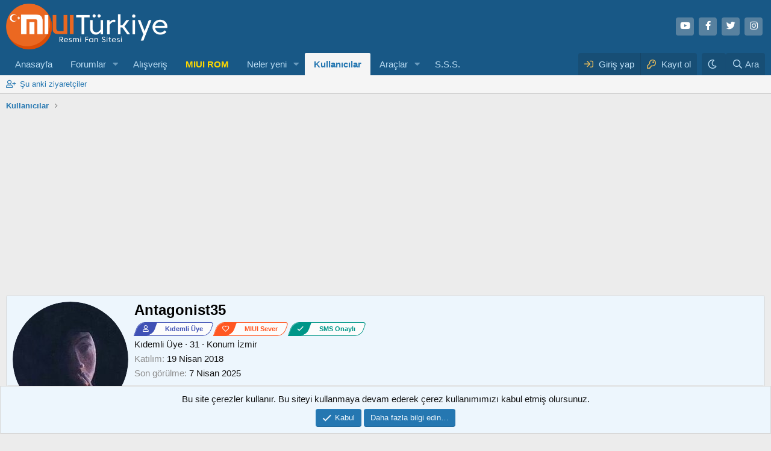

--- FILE ---
content_type: text/html; charset=utf-8
request_url: https://www.google.com/recaptcha/api2/aframe
body_size: 268
content:
<!DOCTYPE HTML><html><head><meta http-equiv="content-type" content="text/html; charset=UTF-8"></head><body><script nonce="n5Pa_oF6jD335xTQ_Y_pKA">/** Anti-fraud and anti-abuse applications only. See google.com/recaptcha */ try{var clients={'sodar':'https://pagead2.googlesyndication.com/pagead/sodar?'};window.addEventListener("message",function(a){try{if(a.source===window.parent){var b=JSON.parse(a.data);var c=clients[b['id']];if(c){var d=document.createElement('img');d.src=c+b['params']+'&rc='+(localStorage.getItem("rc::a")?sessionStorage.getItem("rc::b"):"");window.document.body.appendChild(d);sessionStorage.setItem("rc::e",parseInt(sessionStorage.getItem("rc::e")||0)+1);localStorage.setItem("rc::h",'1769488377821');}}}catch(b){}});window.parent.postMessage("_grecaptcha_ready", "*");}catch(b){}</script></body></html>

--- FILE ---
content_type: text/css; charset=utf-8
request_url: https://forum.miuiturkiye.net/css.php?css=public%3Aalnb_navigation.less%2Cpublic%3Alightbox.less%2Cpublic%3Amember.less%2Cpublic%3Anotices.less%2Cpublic%3Arck_default_theme.less%2Cpublic%3Ashiny_profile_options.less%2Cpublic%3Aextra.less&s=1&l=1&d=1765468643&k=bd712c528bfc03b97c5b69b4c14386bef121a6b6
body_size: 15975
content:
@charset "UTF-8";

/********* public:alnb_navigation.less ********/
[dir="LTR"] .badgeContainer.badgeContainer--highlighted.customBadgeContainer:after{margin-left:4px}[dir="RTL"] .badgeContainer.badgeContainer--highlighted.customBadgeContainer:after{margin-right:4px}.badgeContainer.badgeContainer--highlighted.customBadgeContainer:after{position:relative}

/********* public:lightbox.less ********/
body.compensate-for-scrollbar{overflow:hidden}.fancybox-active{height:auto}.fancybox-is-hidden{left:-9999px;margin:0;position:absolute !important;top:-9999px;visibility:hidden}.fancybox-container{-webkit-backface-visibility:hidden;height:100%;left:0;outline:none;position:fixed;-webkit-tap-highlight-color:transparent;top:0;-ms-touch-action:manipulation;touch-action:manipulation;transform:translateZ(0);width:100%;z-index:99992}.fancybox-container *{box-sizing:border-box}.fancybox-outer,.fancybox-inner,.fancybox-bg,.fancybox-stage{bottom:0;left:0;position:absolute;right:0;top:0}.fancybox-outer{-webkit-overflow-scrolling:touch;overflow-y:auto}.fancybox-bg{background:#1e1e1e;opacity:0;transition-duration:inherit;transition-property:opacity;transition-timing-function:cubic-bezier(.47, 0, .74, .71)}.fancybox-is-open .fancybox-bg{opacity:.9;transition-timing-function:cubic-bezier(.22, .61, .36, 1)}.fancybox-infobar,.fancybox-toolbar,.fancybox-caption,.fancybox-navigation .fancybox-button{direction:ltr;opacity:0;position:absolute;transition:opacity .25s ease,visibility 0s ease .25s;visibility:hidden;z-index:99997}.fancybox-show-infobar .fancybox-infobar,.fancybox-show-toolbar .fancybox-toolbar,.fancybox-show-caption .fancybox-caption,.fancybox-show-nav .fancybox-navigation .fancybox-button{opacity:1;transition:opacity .25s ease 0s,visibility 0s ease 0s;visibility:visible}.fancybox-infobar{color:#ccc;font-size:13px;-webkit-font-smoothing:subpixel-antialiased;height:44px;left:0;line-height:44px;min-width:44px;mix-blend-mode:difference;padding:0 10px;pointer-events:none;top:0;-webkit-touch-callout:none;-webkit-user-select:none;-moz-user-select:none;-ms-user-select:none;user-select:none}.fancybox-toolbar{right:0;top:0}.fancybox-stage{direction:ltr;overflow:visible;transform:translateZ(0);z-index:99994}.fancybox-is-open .fancybox-stage{overflow:hidden}.fancybox-slide{-webkit-backface-visibility:hidden;display:none;height:100%;left:0;outline:none;overflow:auto;-webkit-overflow-scrolling:touch;padding:44px;position:absolute;text-align:center;top:0;transition-property:transform,opacity;white-space:normal;width:100%;z-index:99994}.fancybox-slide::before{content:'';display:inline-block;font-size:0;height:100%;vertical-align:middle;width:0}.fancybox-is-sliding .fancybox-slide,.fancybox-slide--previous,.fancybox-slide--current,.fancybox-slide--next{display:block}.fancybox-slide--image{overflow:hidden;padding:44px 0}.fancybox-slide--image::before{display:none}.fancybox-slide--html{padding:6px}.fancybox-content{background:#fff;display:inline-block;margin:0;max-width:100%;overflow:auto;-webkit-overflow-scrolling:touch;padding:44px;position:relative;text-align:left;vertical-align:middle}.fancybox-slide--image .fancybox-content{animation-timing-function:cubic-bezier(.5, 0, .14, 1);-webkit-backface-visibility:hidden;background:transparent;background-repeat:no-repeat;background-size:100% 100%;left:0;max-width:none;overflow:visible;padding:0;position:absolute;top:0;-ms-transform-origin:top left;transform-origin:top left;transition-property:transform,opacity;-webkit-user-select:none;-moz-user-select:none;-ms-user-select:none;user-select:none;z-index:99995}.fancybox-can-zoomOut .fancybox-content{cursor:zoom-out}.fancybox-can-zoomIn .fancybox-content{cursor:zoom-in}.fancybox-can-swipe .fancybox-content,.fancybox-can-pan .fancybox-content{cursor:-webkit-grab;cursor:grab}.fancybox-is-grabbing .fancybox-content{cursor:-webkit-grabbing;cursor:grabbing}.fancybox-container [data-selectable='true']{cursor:text}.fancybox-image,.fancybox-spaceball{background:transparent;border:0;height:100%;left:0;margin:0;max-height:none;max-width:none;padding:0;position:absolute;top:0;-webkit-user-select:none;-moz-user-select:none;-ms-user-select:none;user-select:none;width:100%}.fancybox-spaceball{z-index:1}.fancybox-slide--video .fancybox-content,.fancybox-slide--map .fancybox-content,.fancybox-slide--pdf .fancybox-content,.fancybox-slide--iframe .fancybox-content{height:100%;overflow:visible;padding:0;width:100%}.fancybox-slide--video .fancybox-content{background:#000}.fancybox-slide--map .fancybox-content{background:#e5e3df}.fancybox-slide--iframe .fancybox-content{background:#fff}.fancybox-video,.fancybox-iframe{background:transparent;border:0;display:block;height:100%;margin:0;overflow:hidden;padding:0;width:100%}.fancybox-iframe{left:0;position:absolute;top:0}.fancybox-error{background:#fff;cursor:default;max-width:400px;padding:40px;width:100%}.fancybox-error p{color:#444;font-size:16px;line-height:20px;margin:0;padding:0}.fancybox-button{background:rgba(30,30,30,0.6);border:0;border-radius:0;box-shadow:none;cursor:pointer;display:inline-block;height:44px;margin:0;padding:10px;position:relative;transition:color .2s;vertical-align:top;visibility:inherit;width:44px}.fancybox-button,.fancybox-button:visited,.fancybox-button:link{color:#ccc}.fancybox-button:hover{color:#fff}.fancybox-button:focus{outline:none}.fancybox-button.fancybox-focus{outline:1px dotted}.fancybox-button[disabled],.fancybox-button[disabled]:hover{color:#888;cursor:default;outline:none}.fancybox-button div{height:100%}.fancybox-button svg{display:block;height:100%;overflow:visible;position:relative;width:100%}.fancybox-button svg path{fill:currentColor;stroke-width:0}.fancybox-button--play svg:nth-child(2),.fancybox-button--fsenter svg:nth-child(2){display:none}.fancybox-button--pause svg:nth-child(1),.fancybox-button--fsexit svg:nth-child(1){display:none}.fancybox-progress{background:#ff5268;height:2px;left:0;position:absolute;right:0;top:0;-ms-transform:scaleX(0);transform:scaleX(0);-ms-transform-origin:0;transform-origin:0;transition-property:transform;transition-timing-function:linear;z-index:99998}.fancybox-close-small{background:transparent;border:0;border-radius:0;color:#ccc;cursor:pointer;opacity:.8;padding:8px;position:absolute;right:-12px;top:-44px;z-index:401}.fancybox-close-small:hover{color:#fff;opacity:1}.fancybox-slide--html .fancybox-close-small{color:currentColor;padding:10px;right:0;top:0}.fancybox-slide--image.fancybox-is-scaling .fancybox-content{overflow:hidden}.fancybox-is-scaling .fancybox-close-small,.fancybox-is-zoomable.fancybox-can-pan .fancybox-close-small{display:none}.fancybox-navigation .fancybox-button{background-clip:content-box;height:100px;opacity:0;position:absolute;top:calc(50% - 50px);width:70px}.fancybox-navigation .fancybox-button div{padding:7px}.fancybox-navigation .fancybox-button--arrow_left{left:0;left:env(safe-area-inset-left);padding:31px 26px 31px 6px}.fancybox-navigation .fancybox-button--arrow_right{padding:31px 6px 31px 26px;right:0;right:env(safe-area-inset-right)}.fancybox-caption{background:linear-gradient(to top, rgba(0,0,0,0.85) 0%, rgba(0,0,0,0.3) 50%, rgba(0,0,0,0.15) 65%, rgba(0,0,0,0.075) 75.5%, rgba(0,0,0,0.037) 82.84999999999999%, rgba(0,0,0,0.019) 88%, rgba(0,0,0,0) 100%);bottom:0;color:#eee;font-size:14px;font-weight:400;left:0;line-height:1.5;padding:75px 44px 25px 44px;pointer-events:none;right:0;text-align:center;z-index:99996}@supports (padding: max(0px)){.fancybox-caption{padding:75px max(44px, env(safe-area-inset-right)) max(25px, env(safe-area-inset-bottom)) max(44px, env(safe-area-inset-left))}}.fancybox-caption--separate{margin-top:-50px}.fancybox-caption__body{max-height:50vh;overflow:auto;pointer-events:all}.fancybox-caption a,.fancybox-caption a:link,.fancybox-caption a:visited{color:#ccc;text-decoration:none}.fancybox-caption a:hover{color:#fff;text-decoration:underline}.fancybox-loading{animation:fancybox-rotate 1s linear infinite;background:transparent;border:4px solid #888;border-bottom-color:#fff;border-radius:50%;height:50px;left:50%;margin:-25px 0 0 -25px;opacity:.7;padding:0;position:absolute;top:50%;width:50px;z-index:99999}@keyframes fancybox-rotate{100%{transform:rotate(360deg)}}.fancybox-animated{transition-timing-function:cubic-bezier(0, 0, .25, 1)}.fancybox-fx-slide.fancybox-slide--previous{opacity:0;transform:translate3d(-100%, 0, 0)}.fancybox-fx-slide.fancybox-slide--next{opacity:0;transform:translate3d(100%, 0, 0)}.fancybox-fx-slide.fancybox-slide--current{opacity:1;transform:translate3d(0, 0, 0)}.fancybox-fx-fade.fancybox-slide--previous,.fancybox-fx-fade.fancybox-slide--next{opacity:0;transition-timing-function:cubic-bezier(.19, 1, .22, 1)}.fancybox-fx-fade.fancybox-slide--current{opacity:1}.fancybox-fx-zoom-in-out.fancybox-slide--previous{opacity:0;transform:scale3d(1.5, 1.5, 1.5)}.fancybox-fx-zoom-in-out.fancybox-slide--next{opacity:0;transform:scale3d(.5, .5, .5)}.fancybox-fx-zoom-in-out.fancybox-slide--current{opacity:1;transform:scale3d(1, 1, 1)}.fancybox-fx-rotate.fancybox-slide--previous{opacity:0;-ms-transform:rotate(-360deg);transform:rotate(-360deg)}.fancybox-fx-rotate.fancybox-slide--next{opacity:0;-ms-transform:rotate(360deg);transform:rotate(360deg)}.fancybox-fx-rotate.fancybox-slide--current{opacity:1;-ms-transform:rotate(0deg);transform:rotate(0deg)}.fancybox-fx-circular.fancybox-slide--previous{opacity:0;transform:scale3d(0, 0, 0) translate3d(-100%, 0, 0)}.fancybox-fx-circular.fancybox-slide--next{opacity:0;transform:scale3d(0, 0, 0) translate3d(100%, 0, 0)}.fancybox-fx-circular.fancybox-slide--current{opacity:1;transform:scale3d(1, 1, 1) translate3d(0, 0, 0)}.fancybox-fx-tube.fancybox-slide--previous{transform:translate3d(-100%, 0, 0) scale(.1) skew(-10deg)}.fancybox-fx-tube.fancybox-slide--next{transform:translate3d(100%, 0, 0) scale(.1) skew(10deg)}.fancybox-fx-tube.fancybox-slide--current{transform:translate3d(0, 0, 0) scale(1)}@media all and (max-height:576px){.fancybox-slide{padding-left:6px;padding-right:6px}.fancybox-slide--image{padding:6px 0}.fancybox-close-small{right:-6px}.fancybox-slide--image .fancybox-close-small{background:#4e4e4e;color:#f2f4f6;height:36px;opacity:1;padding:6px;right:0;top:0;width:36px}.fancybox-caption{padding-left:12px;padding-right:12px}@supports (padding: max(0px)){.fancybox-caption{padding-left:max(12px, env(safe-area-inset-left));padding-right:max(12px, env(safe-area-inset-right))}}}.fancybox-share{background:#f4f4f4;border-radius:3px;max-width:90%;padding:30px;text-align:center}.fancybox-share h1{color:#222;font-size:35px;font-weight:700;margin:0 0 20px 0}.fancybox-share p{margin:0;padding:0}.fancybox-share__button{border:0;border-radius:3px;display:inline-block;font-size:14px;font-weight:700;line-height:40px;margin:0 5px 10px 5px;min-width:130px;padding:0 15px;text-decoration:none;transition:all .2s;-webkit-user-select:none;-moz-user-select:none;-ms-user-select:none;user-select:none;white-space:nowrap}.fancybox-share__button:visited,.fancybox-share__button:link{color:#fff}.fancybox-share__button:hover{text-decoration:none}.fancybox-share__button--fb{background:#3b5998}.fancybox-share__button--fb:hover{background:#344e86}.fancybox-share__button--pt{background:#bd081d}.fancybox-share__button--pt:hover{background:#aa0719}.fancybox-share__button--tw{background:#1da1f2}.fancybox-share__button--tw:hover{background:#0d95e8}.fancybox-share__button svg{height:25px;margin-right:7px;position:relative;top:-1px;vertical-align:middle;width:25px}.fancybox-share__button svg path{fill:#fff}.fancybox-share__input{background:transparent;border:0;border-bottom:1px solid #d7d7d7;border-radius:0;color:#5d5b5b;font-size:14px;margin:10px 0 0 0;outline:none;padding:10px 15px;width:100%}.fancybox-thumbs{background:#ddd;bottom:0;display:none;margin:0;-webkit-overflow-scrolling:touch;-ms-overflow-style:-ms-autohiding-scrollbar;padding:2px 2px 4px 2px;position:absolute;right:0;-webkit-tap-highlight-color:rgba(0,0,0,0);top:0;width:212px;z-index:99995}.fancybox-thumbs-x{overflow-x:auto;overflow-y:hidden}.fancybox-show-thumbs .fancybox-thumbs{display:block}.fancybox-show-thumbs .fancybox-inner{right:212px}.fancybox-thumbs__list{font-size:0;height:100%;list-style:none;margin:0;overflow-x:hidden;overflow-y:auto;padding:0;position:absolute;position:relative;white-space:nowrap;width:100%}.fancybox-thumbs-x .fancybox-thumbs__list{overflow:hidden}.fancybox-thumbs-y .fancybox-thumbs__list::-webkit-scrollbar{width:7px}.fancybox-thumbs-y .fancybox-thumbs__list::-webkit-scrollbar-track{background:#fff;border-radius:10px;box-shadow:inset 0 0 6px rgba(0,0,0,0.3)}.fancybox-thumbs-y .fancybox-thumbs__list::-webkit-scrollbar-thumb{background:#2a2a2a;border-radius:10px}.fancybox-thumbs__list a{-webkit-backface-visibility:hidden;backface-visibility:hidden;background-color:rgba(0,0,0,0.1);background-position:center center;background-repeat:no-repeat;background-size:cover;cursor:pointer;float:left;height:75px;margin:2px;max-height:calc(100% - 8px);max-width:calc(50% - 4px);outline:none;overflow:hidden;padding:0;position:relative;-webkit-tap-highlight-color:transparent;width:100px}.fancybox-thumbs__list a::before{border:6px solid #ff5268;bottom:0;content:'';left:0;opacity:0;position:absolute;right:0;top:0;transition:all .2s cubic-bezier(.25, .46, .45, .9399999999999999);z-index:99991}.fancybox-thumbs__list a:focus::before{opacity:.5}.fancybox-thumbs__list a.fancybox-thumbs-active::before{opacity:1}@media all and (max-width:576px){.fancybox-thumbs{width:110px}.fancybox-show-thumbs .fancybox-inner{right:110px}.fancybox-thumbs__list a{max-width:calc(100% - 10px)}}body.compensate-for-scrollbar{margin-right:0 !important}.fancybox-container{z-index:700}.fancybox-infobar,.fancybox-toolbar,.fancybox-caption,.fancybox-navigation .fancybox-button{direction:inherit}.fancybox-slide--image .fancybox-content{left:0}.fancybox-slide--video .fancybox-content iframe{background:transparent;border:0;display:block;height:100%;margin:0;overflow:hidden;padding:0;width:100%}.fancybox-slide--embed .fancybox-content{box-shadow:none;background:transparent;padding:0}.fancybox-slide--embed .fancybox-content .bbMediaWrapper,.fancybox-slide--embed .fancybox-content .bbMediaJustifier,.fancybox-slide--embed .fancybox-content .bbOembed{margin-left:auto;margin-right:auto}.fancybox-slide--embed .fancybox-content .bbMediaWrapper-inner{position:static}.fancybox-slide--embed .fancybox-content iframe{margin-bottom:0}.fancybox-progress{background:#00385f}.fancybox-inner{backdrop-filter:blur(0px);-webkit-backdrop-filter:blur(0px)}.fancybox-is-open .fancybox-inner{backdrop-filter:blur(5px);-webkit-backdrop-filter:blur(5px)}.fancybox-content{box-shadow:5px 5px 15px rgba(0,0,0,0.5)}.fancybox-container{--fancybox-thumb-size:150px}@media (max-width:480px),(max-height:480px){.fancybox-container{--fancybox-thumb-size:75px}}.fancybox-thumbs__list a{width:var(--fancybox-thumb-size);height:var(--fancybox-thumb-size)}.fancybox-thumbs__list a::before{border:2px solid #eee;background:radial-gradient(transparent, rgba(0,0,0,0.75))}.fancybox-show-thumbs .fancybox-inner{right:0;bottom:var(--fancybox-thumb-size)}.fancybox-button>i{font-family:'Font Awesome 5 Pro';font-size:inherit;font-style:normal;font-weight:400;text-rendering:auto;-webkit-font-smoothing:antialiased;-moz-osx-font-smoothing:grayscale;display:block;height:100%;overflow:visible;position:relative;width:100%}.fancybox-is-zoomable .fancybox-button.fancybox-button--zoom>i:before,.fancybox-button.fancybox-button--zoom[disabled]>i:before{content:"\f00e";width:1.28571429em;display:inline-block;text-align:center}.fancybox-is-zoomable .fancybox-button.fancybox-button--zoom>i:nth-child(1),.fancybox-button.fancybox-button--zoom[disabled]>i:nth-child(1){display:block}.fancybox-is-zoomable .fancybox-button.fancybox-button--zoom>i:nth-child(2),.fancybox-button.fancybox-button--zoom[disabled]>i:nth-child(2){display:none}.fancybox-can-pan .fancybox-button.fancybox-button--zoom>i:before{content:"\f010";width:1.28571429em;display:inline-block;text-align:center}.fancybox-can-pan .fancybox-button.fancybox-button--zoom>i:nth-child(1){display:none}.fancybox-can-pan .fancybox-button.fancybox-button--zoom>i:nth-child(2){display:block}.fancybox-button.fancybox-button--nw>i:before{content:"\f08e";width:1.28571429em;display:inline-block;text-align:center}.fancybox-button.fancybox-button--fsenter>i:before{content:"\f065";width:1.28571429em;display:inline-block;text-align:center}.fancybox-button.fancybox-button--fsenter>i:nth-child(2){display:none}.fancybox-button.fancybox-button--fsexit>i:before{content:"\f066";width:1.28571429em;display:inline-block;text-align:center}.fancybox-button.fancybox-button--fsexit>i:nth-child(1){display:none}.fancybox-button.fancybox-button--download>i:before{content:"\f019";width:1.28571429em;display:inline-block;text-align:center}.fancybox-button.fancybox-button--thumbs>i:before{content:"\f58d";width:1.28571429em;display:inline-block;text-align:center}.fancybox-button.fancybox-button--close>i:before{content:"\f00d";width:1.28571429em;display:inline-block;text-align:center}.fancybox-button.fancybox-button--sidebartoggle>i:before{content:"\f323";width:1.28571429em;display:inline-block;text-align:center}.fancybox-show-sidebar .fancybox-button.fancybox-button--sidebartoggle>i:before{content:"\f324";width:1.28571429em;display:inline-block;text-align:center}.fancybox-button.fancybox-button--arrow_left>i{padding:7px;height:100%}.fancybox-button.fancybox-button--arrow_left>i:before{content:"\f053";width:1.28571429em;display:inline-block;text-align:center}.fancybox-button.fancybox-button--arrow_right>i{height:100%;padding:7px}.fancybox-button.fancybox-button--arrow_right>i:before{content:"\f054";width:1.28571429em;display:inline-block;text-align:center}.fancybox-button.fancybox-button--play>i:before{content:"\f04b";width:1.28571429em;display:inline-block;text-align:center}.fancybox-button.fancybox-button--play>i:nth-child(2){display:none}.fancybox-button.fancybox-button--pause>i:before{content:"\f04c";width:1.28571429em;display:inline-block;text-align:center}.fancybox-button.fancybox-button--pause>i:nth-child(1){display:none}.fancybox-sidebartoggle{display:none;text-align:right}.fancybox-has-sidebar .fancybox-sidebartoggle{display:block}.fancybox-navigation .fancybox-button{background:transparent}.fancybox-navigation .fancybox-button i{background:rgba(30,30,30,0.6)}.fancybox-caption{padding-top:60px;padding-bottom:max(10px, env(safe-area-inset-bottom))}.fancybox-caption__body h4,.fancybox-caption__body p{margin:0}.fancybox-thumbs{top:auto;width:auto;bottom:0;left:0;right:0;height:auto;padding:0 10px;box-sizing:border-box;background:rgba(0,0,0,0.3)}.fancybox-show-thumbs .fancybox-inner{right:0}.fancybox-show-thumbs .fancybox-inner,.fancybox-show-thumbs .fancybox-sidebar{bottom:var(--fancybox-thumb-size);margin-bottom:4px}.fancybox-navigation .fancybox-button i,.fancybox-thumbs__list a,.fancybox-thumbs__list a:before,.fancybox-image{border-radius:5px}.fancybox-show-sidebar .fancybox-inner{right:360px}.fancybox-sidebar{background:#fefefe;bottom:0;margin:0;position:absolute;right:0;top:0;width:360px;z-index:700;overflow-y:auto;display:none}.fancybox-sidebar.is-active{display:block}.fancybox-sidebar-loader{opacity:0;position:absolute;height:100%;width:100%;left:0;top:0;text-align:center;pointer-events:none;color:#141414;background:rgba(254,254,254,0.9);z-index:200}.is-loading .fancybox-sidebar-loader{opacity:1}.is-loading .fancybox-sidebar-loader .fa--xf{animation-name:spin}.fancybox-sidebar-loader .fa--xf{position:absolute;left:calc(50% - 0.5em);top:calc(50% - 0.5em);animation-duration:1000ms;animation-iteration-count:infinite}@media (max-width:900px){.fancybox-sidebar .block-row{padding:3px 6px}.fancybox-sidebar .xfmgInfoBlock-title .contentRow-figure{display:none}.fancybox-sidebar .xfmgInfoBlock-title .contentRow-main{padding-left:0}.fancybox-sidebar .message-responseRow .comment-avatar{display:none}.fancybox-sidebar .message-responseRow .comment-main{padding-left:0}}@media (max-width:650px){.fancybox-sidebar .block-container{margin:0}}

/********* public:member.less ********/
.memberHeader:before,.memberHeader:after{content:" ";display:table}.memberHeader:after{clear:both}.memberHeader-main{display:flex;flex-direction:column;justify-content:flex-end;background:#edf6fd;border-bottom:1px solid #dfdfdf;border-radius:3px 3px 0 0}.memberHeader--withBanner .memberHeader-main{min-height:250px}.memberHeader-mainContent{position:relative}.memberHeader-avatar{position:absolute;padding:10px}.memberHeader-content{padding:10px;padding-left:212px}.memberHeader-actionTop{float:right}.memberHeader-name{margin:0;margin-top:-.15em;padding:0;font-weight:400;font-size:24px;color:#2577b1}.memberHeader--withBanner .memberHeader-name{color:white}.memberHeader-nameChangeIndicator{color:#8c8c8c;font-size:75%}.memberHeader-nameChangeIndicator:hover{color:#8c8c8c}.memberHeader--withBanner .memberHeader-nameChangeIndicator{color:#ccc}.memberHeader--withBanner .memberHeader-nameChangeIndicator:hover{color:#ccc}.memberHeader--withBanner .username{text-shadow:-1px -1px 0 #000,1px -1px 0 #000,-1px 1px 0 #000,1px 1px 0 #000}.memberHeader--withBanner .memberHeader-nameChangeIndicator .fa-history{text-shadow:-1px -1px 0 #000,1px -1px 0 #000,-1px 1px 0 #000,1px 1px 0 #000}.memberHeader--withBanner .memberHeader-blurbContainer{color:white;background:rgba(0,0,0,0.4);border-radius:4px;padding:6px;margin-top:6px;text-shadow:0 0 1px #000}.memberHeader--withBanner .memberHeader-blurbContainer .memberHeader-blurb:first-child{margin-top:0}.memberHeader--withBanner .memberHeader-blurbContainer .memberHeader-blurb .pairs dt,.memberHeader--withBanner .memberHeader-blurbContainer .memberHeader-blurb a{color:#ccc}.memberHeader-banners,.memberHeader-blurb{margin-top:3px}.memberHeader-separator{margin:10px 0;border:none;border-top:1px solid #dfdfdf}.memberHeader-stats{font-size:17px}.memberHeader-stats .pairs.pairs--row{min-width:100px}@media (max-width:650px){.memberHeader-avatar .avatar{width:96px;height:96px;font-size:58px}.memberHeader-content{padding-left:116px}}@media (max-width:480px){.memberHeader-avatar{display:block;position:static;float:none;padding-bottom:0;text-align:center}.memberHeader-avatar .avatarWrapper-update{font-size:13px}.memberHeader-content{padding-left:10px}.memberHeader-main .memberHeader-content{display:flex;flex-direction:column;padding-top:0;min-height:0;text-align:center}.memberHeader-name{text-align:center;margin-top:0}.memberHeader-actionTop{float:none;order:2;margin-top:3px}.memberHeader-buttons{text-align:center}.memberHeader-banners,.memberHeader-blurb{text-align:inherit}}.block-tabHeader.block-tabHeader--memberTabs{border-bottom:none}.memberOverviewBlocks{list-style:none;margin:0;padding:0;display:flex;flex-wrap:wrap;align-items:stretch}.memberOverviewBlocks>li{width:33.3%;max-width:100%;padding:6px 10px}@media (max-width:1150px){.memberOverviewBlocks>li{width:50%}}@media (max-width:580px){.memberOverviewBlocks>li{width:100%}}.memberOverviewBlock{display:flex;flex-direction:column}.memberOverviewBlock-list{list-style:none;margin:0;padding:0}.memberOverviewBlock-list>li{margin:6px 0}.memberOverviewBlock-seeMore{background:#f5f5f5;border:1px solid #dfdfdf;padding:3px;text-align:center;margin-top:auto}

/********* public:notices.less ********/
.notices{list-style:none;margin:0;padding:0}.notices.notices--block .notice{margin-bottom:10px}.notices.notices--floating{margin:0 20px 0 auto;width:300px;max-width:100%;z-index:800}@media (max-width:340px){.notices.notices--floating{margin-right:10px}}.notices.notices--floating .notice{margin-bottom:20px}.notices.notices--scrolling{display:flex;align-items:stretch;overflow:hidden;border-width:1px;border-style:solid;border-top-color:#dfdfdf;border-right-color:#d8d8d8;border-bottom-color:#cbcbcb;border-left-color:#d8d8d8;margin-bottom:10px}.notices.notices--scrolling.notices--isMulti{margin-bottom:30px}.notices.notices--scrolling .notice{width:100%;flex-grow:0;flex-shrink:0;border:none}.noticeScrollContainer{margin-bottom:10px}.noticeScrollContainer .lSSlideWrapper{border-width:1px;border-style:solid;border-top-color:#dfdfdf;border-right-color:#d8d8d8;border-bottom-color:#cbcbcb;border-left-color:#d8d8d8}.noticeScrollContainer .notices.notices--scrolling{border:none;margin-bottom:0}.notice{position:relative;border-width:1px;border-style:solid;border-top-color:#dfdfdf;border-right-color:#d8d8d8;border-bottom-color:#cbcbcb;border-left-color:#d8d8d8}.notice:before,.notice:after{content:" ";display:table}.notice:after{clear:both}.notice.notice--primary{color:#141414;background:#edf6fd}.notice.notice--accent{color:#1909aa;background:#80bdff}.notice.notice--accent a:not(.button--notice){color:#00385f}.notice.notice--dark{color:#fefefe;border:none;background:#141414}.notice.notice--dark a:not(.button--notice){color:#b4b4b4}.notice.notice--light{color:#141414;background:#fefefe}.notice.notice--light a:not(.button--notice){color:#828282}.notice.notice--enablePush{display:none}@media (max-width:900px){.notice.notice--enablePush{padding:3px 3px 10px;font-size:13px}}@media (max-width:900px){.notice.notice--cookie .notice-content{padding:3px 3px 10px;font-size:12px}.notice.notice--cookie .notice-content .button--notice{font-size:12px;padding:3px 6px}.notice.notice--cookie .notice-content .button--notice .button-text{font-size:12px}}.notices--block .notice{font-size:15px;border-radius:4px}.notices--floating .notice{font-size:11px;border-radius:4px;box-shadow:1px 1px 3px rgba(0,0,0,0.25)}.notices--floating .notice.notice--primary{background-color:rgba(237,246,253,0.8)}.notices--floating .notice.notice--accent{background-color:rgba(128,189,255,0.8)}.notices--floating .notice.notice--dark{background-color:rgba(20,20,20,0.8)}.notices--floating .notice.notice--light{background-color:rgba(254,254,254,0.8)}.has-js .notices--floating .notice{display:none}.notice.notice--hasImage .notice-content{margin-left:68px;min-height:68px}@media (max-width:900px){.notice.notice--hidewide:not(.is-vis-processed){display:none;visibility:hidden}}@media (max-width:650px){.notice.notice--hidemedium:not(.is-vis-processed){display:none;visibility:hidden}}@media (max-width:480px){.notice.notice--hidenarrow:not(.is-vis-processed){display:none;visibility:hidden}}.notice-image{float:left;padding:10px 0 10px 10px}.notice-image img{max-width:48px;max-height:48px}.notice-content{padding:10px}.notice-content a.notice-dismiss{float:right;color:inherit;font-size:16px;line-height:1;height:1em;box-sizing:content-box;padding:0 0 5px 5px;opacity:.5;-webkit-transition: opacity .25s ease;transition: opacity .25s ease;cursor:pointer}.notice-content a.notice-dismiss:before{font-family:'Font Awesome 5 Pro';font-size:inherit;font-style:normal;font-weight:400;text-rendering:auto;-webkit-font-smoothing:antialiased;-moz-osx-font-smoothing:grayscale;content:"\f00d";width:.75em;display:inline-block;text-align:center}.notice-content a.notice-dismiss:hover{text-decoration:none;opacity:1}.notices--floating .notice-content a.notice-dismiss{font-size:14px}

/********* public:rck_default_theme.less ********/
.message-userExtras-body{list-style:none;margin:0;padding:0}.message-userExtras-body.message-userExtras--collapsible{display:none;opacity:0;-webkit-transition: all .25s ease, -xf-opacity .25s ease;transition: all .25s ease, -xf-opacity .25s ease;overflow-y:hidden;height:0;-webkit-transition-property:all,-xf-height;transition-property:all,-xf-height}.has-no-js .message-userExtras-body.message-userExtras--collapsible{display:block}.message-userExtras-body.message-userExtras--collapsible.is-active{display:block;opacity:1}.message-userExtras-body.message-userExtras--collapsible.is-transitioning{display:block}.message-userExtras-body.message-userExtras--collapsible.is-active{height:auto;overflow-y:visible}.message-userExtras-body.message-userExtras--collapsible.is-transitioning{overflow-y:hidden}.message-cell .collapseTrigger{text-align:center}.message-cell .collapseTrigger.is-active:before{transform:rotate(-180deg)}.message-cell .collapseTrigger:before{content:"\f13a";color:#2577b1;transition:ease-in transform .3s;width:auto}.message-cell .collapseTrigger.collapseTrigger--block:before{float:none}@media (max-width:480px){.message-cell .collapseTrigger{display:none}}.block--category .collapseTrigger{opacity:0.5;transition:opacity .3s;margin-right:10px}.block--category .collapseTrigger.is-active:before{content:"\f205";transform:scale(-1, 1);margin-right:-8px}.block--category .collapseTrigger:before{content:"\f205";font-size:80%}.block--category .block-container:hover .collapseTrigger{opacity:1}.collapsible-nodes .block-header{display:flex}.collapsible-nodes .block-header--left{margin-right:auto;max-width:100%}a.hirqiz-resize-toggle{font-size:15px !important;margin-top:-2px !important;background:rgba(0,0,0,0.2);padding:1px 5px !important}@media (max-width:650px){a.hirqiz-resize-toggle{display:none !important}}@media (max-width:480px){a.hirqiz-resize-toggle{display:none !important}}html[expand-state='expand'] .p-staffBar-inner{max-width:1180px}html[expand-state='expand'] .p-header-inner{max-width:1180px}html[expand-state='expand'] .p-nav-inner{max-width:1180px}html[expand-state='expand'] .p-sectionLinks-inner{max-width:1180px}html[expand-state='expand'] .p-body-inner{max-width:1180px}html[expand-state='expand'] .p-footer-inner{max-width:1180px}html[expand-state='expand'] .hirqiz-resize-toggle.close{display:inline-block}html[expand-state='expand'] .hirqiz-resize-toggle.open{display:none}html[expand-state='expanded'] .p-staffBar-inner{max-width:1366px}html[expand-state='expanded'] .p-header-inner{max-width:1366px}html[expand-state='expanded'] .p-nav-inner{max-width:1366px}html[expand-state='expanded'] .p-sectionLinks-inner{max-width:1366px}html[expand-state='expanded'] .p-body-inner{max-width:1366px}html[expand-state='expanded'] .p-footer-inner{max-width:1366px}html[expand-state='expanded'] .hirqiz-resize-toggle.open{display:inline-block}html[expand-state='expanded'] .hirqiz-resize-toggle.close{display:none}.p-header-inner,.p-body-inner,.p-footer-inner,.p-nav-inner,.p-sectionLinks-inner{transition:.2s ease}.hirqiz-sidebar-toggle{float:right;padding-right:10px;font-size:20px}.p-body-sidebar{-moz-transition:left .3s ease;transition:.3s ease}@media (max-width:650px){.p-body-sidebar{width:100% !important}}@media (max-width:480px){.p-body-sidebar{width:100% !important}}html[sidebar-state='collapse'] .p-body-sidebar{width:250px}html[sidebar-state='collapse'] .p-body-sidebar{overflow:visible}html[sidebar-state='collapse'] .p-body-main--withSidebar .p-body-content{padding-right:10px}html[sidebar-state='collapse'] .hirqiz-sidebar{display:block}html[sidebar-state='collapse'] .hirqiz-sidebar-toggle.open{display:none}html[sidebar-state='collapse'] .hirqiz-sidebar-toggle.close{display:inline-block}@media (max-width:650px){html[sidebar-state='collapse'] .p-body-main--withSidebar .p-body-content{padding-right:0px}}@media (max-width:480px){html[sidebar-state='collapse'] .p-body-main--withSidebar .p-body-content{padding-right:0px}}html[sidebar-state='collapsed'] .p-body-sidebar{width:0px}html[sidebar-state='collapsed'] .p-body-sidebar{overflow:hidden}html[sidebar-state='collapsed'] .p-body-main--withSidebar .p-body-content{padding-right:0px}html[sidebar-state='collapsed'] .hirqiz-sidebar{display:none}html[sidebar-state='collapsed'] .hirqiz-sidebar-toggle.open{display:inline-block}html[sidebar-state='collapsed'] .hirqiz-sidebar-toggle.close{display:none}@media (max-width:650px){html[sidebar-state='collapsed'] .p-body-main--withSidebar .p-body-content{padding-right:0px}}@media (max-width:480px){html[sidebar-state='collapsed'] .p-body-main--withSidebar .p-body-content{padding-right:0px}}.message-user_rck{position:-webkit-sticky;position:sticky;top:95px;z-index:99}

/********* public:shiny_profile_options.less ********/
.memberHeader--withBanner .bbImageWrapper{width:100%}.memberHeader{font-size:0}.memberHeader-mainContent{background:#edf6fd;border-bottom:1px solid #dfdfdf;border-radius:3px;margin-top:-1px}@media (max-width:500px){.memberHeader-content.memberHeader-content--info{text-align:center !important}}

/********* public:extra.less ********/
.userBanner.userBanner--tpm{display:inline-flex;align-items:center;gap:6px;color:#fff;background:linear-gradient(90deg, #00385f 0%, #0069a3 100%);border:1px solid #0069a3;border-radius:20px;font-weight:600;font-size:13px;padding:4px 10px;box-shadow:0 2px 6px rgba(0,0,0,0.2);text-shadow:0 1px 1px rgba(0,0,0,0.25);letter-spacing:0.3px;transition:all .3s ease}.userBanner.userBanner--tpm:hover{background:linear-gradient(90deg, #005b8f 0%, #0096d1 100%);box-shadow:0 0 10px rgba(0,136,204,0.6)}.userBanner.userBanner--tpm::before{content:"👑";font-size:14px;margin-right:4px}.message-userDetails .tpm-xentrBanner{display:block;margin-top:4px;text-align:center;margin-bottom:12px}.block.block--category.block--category610 .block-header{background:linear-gradient(90deg, #506347 0%, #1f476a 53%, #1b8bb4 100%);color:#ffffff}.block.block--category.block--category610 .block-header .block-desc{color:#ffffff}.tc-cni-iconCategory--img{margin-right:10px}.tc-cni-iconCategory--img{max-width:5em !important;max-height:5em !important;margin-bottom:-0.1em}.node--unread .img{opacity:1}.node--read img{opacity:0.5}.p-navEl a[data-nav-id="rom"]{color:#FDD700 !important;font-weight:600;position:relative}.p-navEl a[data-nav-id="xc_premium_page"]{color:#FDD700 !important;font-weight:600;position:relative}.p-navEl a[data-nav-id="xc_premium_page"]::before{content:"\f521";font-family:"Font Awesome 5 Pro";font-weight:900;margin-right:6px;font-size:15px}.lfs .tabGroup .structItem-cell--mainData .username{max-width:100px !important}.lfs .tabs .tab--my_threads:before{font-family:'Font Awesome 5 Pro';font-size:inherit;font-style:normal;font-weight:400;text-rendering:auto;-webkit-font-smoothing:antialiased;-moz-osx-font-smoothing:grayscale;content:"\f6a3";width:1.28571429em;display:inline-block;text-align:center}.lfs .tabs .tab--most_viewable:before{font-family:'Font Awesome 5 Pro';font-size:inherit;font-style:normal;font-weight:400;text-rendering:auto;-webkit-font-smoothing:antialiased;-moz-osx-font-smoothing:grayscale;content:"\f06e";width:1.28571429em;display:inline-block;text-align:center}.lfs .tabs .tab--hottest_threads:before{font-family:'Font Awesome 5 Pro';font-size:inherit;font-style:normal;font-weight:400;text-rendering:auto;-webkit-font-smoothing:antialiased;-moz-osx-font-smoothing:grayscale;content:"\f7b6";width:1.28571429em;display:inline-block;text-align:center}.lfs .tabs .tab--new_threads:before{font-family:'Font Awesome 5 Pro';font-size:inherit;font-style:normal;font-weight:400;text-rendering:auto;-webkit-font-smoothing:antialiased;-moz-osx-font-smoothing:grayscale;content:"\f07b";width:1.28571429em;display:inline-block;text-align:center}.lfs .tabs .tab--latest_posts:before{font-family:'Font Awesome 5 Pro';font-size:inherit;font-style:normal;font-weight:400;text-rendering:auto;-webkit-font-smoothing:antialiased;-moz-osx-font-smoothing:grayscale;content:"\f086";width:1.28571429em;display:inline-block;text-align:center}#XF .lfs .tab--latest_posts .is-sticked,#XF .lfs .tab--new_threads .is-sticked,#XF .lfs .tab--hottest_threads .is-sticked,#XF .lfs .tab--most_viewable .is-sticked,#XF .lfs .tab--my_threads .is-sticked{background:#fff4e5}::-webkit-scrollbar{width:8px;height:auto}::-webkit-scrollbar-thumb{background:#8c8c8c;min-height:80px;border-radius:0}.structItem-cell{vertical-align:middle !important}.lfs ul{font-size:13px !important}.lfs .tabGroup .structItem-cell{padding:2px 5px !important}#XF .lfs .tab--latest_posts .structItem.is-unread .structItem-cell--title,#XF .lfs .tab--new_threads .structItem.is-unread .structItem-cell--title,#XF .lfs .tab--hottest_threads .structItem.is-unread .structItem-cell--title,#XF .lfs .tab--most_viewable .structItem.is-unread .structItem-cell--title,#XF .lfs .tab--my_threads .structItem.is-unread .structItem-cell--title{font-weight:600}@media (max-width:900px){.lfs .tabGroup--threads .tabGroup-content .structItem--lfsItem .structItem-cell--title{flex-basis:100%}.lfs .tabGroup--threads .tabGroup-content .structItem--lfsItem .structItem-cell--mainData{width:55px}.lfs .tabGroup .structItem-cell--mainData .username{width:55px;overflow:hidden;white-space:nowrap;word-wrap:normal;text-overflow:ellipsis}}@media (max-width:900px){.lfs{display:block;margin-left:-8px;margin-right:-8px}}@media (max-width:900px){.tabGroup .structItem-cell--avatar{display:none !important}}@media (max-width:900px){.postDate.contentRow-minor{display:none !important}}body .xgt-ForumIstatistik-Govde{display:none}.social-network{font-size:0;line-height:0;letter-spacing:-4px;padding:10px 0;text-align:center}.social-network li{display:inline-block;vertical-align:text-top;font-size:15px;line-height:28px;letter-spacing:0;padding:0 4px;text-transform:uppercase;font-weight:600}.social-network li a{display:block;width:30px;height:30px;color:#FFF;background:#58819F;border-radius:4px}.social-network li a:after{content:" ";display:block;clear:both;box-sizing:inherit;transition:transform .4s linear 0s,border-top-left-radius .1s linear 0s,border-top-right-radius .1s linear .1s,border-bottom-right-radius .1s linear .2s,border-bottom-left-radius .1s linear .3s}.social-network li a.youtube:hover{background-color:#bb0000;transform:rotate(360deg);border-radius:50%}.social-network li a.facebook:hover{background-color:#3b5998;transform:rotate(360deg);border-radius:50%}.social-network li a.twitter:hover{background-color:#00aced;transform:rotate(360deg);border-radius:50%}.social-network li a.instagram:hover{background-color:#bc2a8d;transform:rotate(360deg);border-radius:50%}.social-network:after{content:" ";display:block;clear:both;box-sizing:inherit}@media only screen and (max-width:1020px){.social-network li{padding:0 2px}}@media only screen and (max-width:767px){.social-network li a i{border-right:0}.social-network li a span{display:none}}.xgt-ForumIstatistik-Govde .xgtIstatistikListe .xgtIstatistikVerileri .IstatistikAvatar .avatar.avatar--s{width:20px !important;height:20px !important;font-size:14px}.block--progress .progress-bar{margin-bottom:10px;width:100%;height:30px;overflow:hidden;background:#80bdff;border-radius:6px}.block--progress .progress-width{position:relative;float:left;height:100%;background-image:linear-gradient(-45deg, rgba(255,255,255,0.125) 25%, rgba(0,0,0,0) 25%, rgba(0,0,0,0) 50%, rgba(255,255,255,0.125) 50%, rgba(255,255,255,0.125) 75%, rgba(0,0,0,0) 75%, rgba(0,0,0,0));background-size:35px 35px;background-color:#00385f !important}.block--progress .progress-percent{position:absolute;top:50%;left:50%;transform:translate(-50%, -50%);margin:0;color:white}.block--progress .progress-complete{text-decoration:line-through}.block--progress .progress-footer{margin-top:10px}a.ticaret{background:#2981E4;padding:5px 10px;text-decoration:none;color:#fff;font:bold 16px Arial,Helvetica,sans-serif;border-radius:7px;box-shadow:0 1px 2px #000;text-shadow:0 -1px 1px rgba(0,0,0,0.25)}.memberHeader--withBanner .memberHeader-name{font-weight:bold}.contentRow-figure.contentRow-figure--fixedSmall{width:100px !important}.block-minorHeader a[href*="yenileri-bul"]:before{content:"\f1ea";display:inline-block;padding-right:5px;font-family:'Font Awesome 5 Pro';font-size:inherit;font-style:normal;font-weight:400;text-rendering:auto;-webkit-font-smoothing:antialiased;-moz-osx-font-smoothing:grayscale}.servis{background-color:#3f007f}.servis:before{content:"\f54a"}a.blockLink[href*="premium"]:before{content:"\f762"}a.blockLink[href*="medals"]:before{content:"\f5a2"}a.blockLink[href*="sms"]:before{content:"\f4fc"}a.menu-linkRow[href*="premium"]:before{content:"\f762"}a.menu-linkRow[href*="medals"]:before{content:"\f5a2"}a.menu-linkRow[href*="sms"]:before{content:"\f4fc"}a.menu-linkRow[href*="verification"]:before{content:"\f336"}.xgt-avatar{display:block;background:linear-gradient(45deg, #f09433 0%, #e6683c 25%, #dc2743 50%, #cc2366 75%, #bc1888 100%);border-radius:50%;padding:4px;box-shadow:0px 0px 10px 3px rgba(178,34,34,0.38)}.xgt-avatar-border{display:block;border:4px solid #fff;border-radius:50%}@media (max-width:650px){.xgt-avatar{padding:2px}.xgt-avatar-border{border-width:2px}}.xgt-avatar2{display:block;background:linear-gradient(to right, #008000, #ff0);border-radius:50%;padding:4px;box-shadow:0px 0px 10px 3px rgba(4,90,15,0.38)}.xgt-avatar-border2{display:block;border:4px solid #fff;border-radius:50%}@media (max-width:650px){.xgt-avatar2{padding:2px}.xgt-avatar-border2{border-width:2px}}.p-body-pageContent .block[data-widget-key="forum_overview_forum_statistics"] .block-minorHeader{display:block;border-bottom:1px solid #d8d8d8}.p-body-pageContent .block[data-widget-key="forum_overview_forum_statistics"] .block-body.block-row{display:flex;padding:0}.p-body-pageContent .block[data-widget-key="forum_overview_forum_statistics"] .block-body.block-row .pairs.pairs--justified{-webkit-box-flex:0;-ms-flex:0 0 25%;flex:0 0 25%;max-width:25%;padding:10px 12px;border-right:1px solid #d8d8d8}.p-body-pageContent .block[data-widget-key="forum_overview_forum_statistics"] .block-body.block-row .pairs.pairs--justified:nth-child(2n){background-color:#f5f5f5}.p-body-pageContent .block[data-widget-key="forum_overview_forum_statistics"] .block-body.block-row .pairs.pairs--justified:before{font-family:'Font Awesome 5 Pro';font-size:inherit;font-style:normal;font-weight:400;text-rendering:auto;-webkit-font-smoothing:antialiased;-moz-osx-font-smoothing:grayscale;font-size:24px;color:#47a7eb;float:left;line-height:2}.p-body-pageContent .block[data-widget-key="forum_overview_forum_statistics"] .block-body.block-row .pairs.pairs--justified:nth-child(1):before{content:"\f075"}.p-body-pageContent .block[data-widget-key="forum_overview_forum_statistics"] .block-body.block-row .pairs.pairs--justified:nth-child(2):before{content:"\f086"}.p-body-pageContent .block[data-widget-key="forum_overview_forum_statistics"] .block-body.block-row .pairs.pairs--justified:nth-child(3):before{content:"\f0c0"}.p-body-pageContent .block[data-widget-key="forum_overview_forum_statistics"] .block-body.block-row .pairs.pairs--justified:nth-child(4){border:none}.p-body-pageContent .block[data-widget-key="forum_overview_forum_statistics"] .block-body.block-row .pairs.pairs--justified:nth-child(4):before{content:"\f234"}.p-body-pageContent .block[data-widget-key="forum_overview_forum_statistics"] .block-body.block-row .pairs.pairs--justified:nth-child(4) dd{font-size:15px;font-weight:normal}.p-body-pageContent .block[data-widget-key="forum_overview_forum_statistics"] .block-body.block-row .pairs.pairs--justified>dt{float:inherit;margin-right:0;text-align:right}.p-body-pageContent .block[data-widget-key="forum_overview_forum_statistics"] .block-body.block-row .pairs.pairs--justified>dt:after{content:""}.p-body-pageContent .block[data-widget-key="forum_overview_forum_statistics"] .block-body.block-row .pairs.pairs--justified>dd{font-weight:500;font-size:20px}@media (max-width:900px){.p-body-pageContent .block[data-widget-key="forum_overview_forum_statistics"] .block-body.block-row .pairs.pairs--justified:before{float:none;display:flex;justify-content:center;line-height:normal}.p-body-pageContent .block[data-widget-key="forum_overview_forum_statistics"] .block-body.block-row .pairs.pairs--justified>dt{float:none;text-align:center}.p-body-pageContent .block[data-widget-key="forum_overview_forum_statistics"] .block-body.block-row .pairs.pairs--justified>dd{float:none;text-align:center}}@media (max-width:650px){.p-body-pageContent .block[data-widget-key="forum_overview_forum_statistics"] .block-minorHeader{display:inherit}.p-body-pageContent .block[data-widget-key="forum_overview_forum_statistics"] .block-body.block-row{display:flex;flex-wrap:wrap}.p-body-pageContent .block[data-widget-key="forum_overview_forum_statistics"] .block-body.block-row .pairs.pairs--justified{flex:auto;width:50%;max-width:initial;text-align:center}.p-body-pageContent .block[data-widget-key="forum_overview_forum_statistics"] .block-body.block-row .pairs.pairs--justified:before{float:inherit;display:block}.p-body-pageContent .block[data-widget-key="forum_overview_forum_statistics"] .block-body.block-row .pairs.pairs--justified:nth-child(1){float:left;border-bottom:1px solid #d8d8d8}.p-body-pageContent .block[data-widget-key="forum_overview_forum_statistics"] .block-body.block-row .pairs.pairs--justified:nth-child(2){float:right;border-right:none;border-bottom:1px solid #d8d8d8}.p-body-pageContent .block[data-widget-key="forum_overview_forum_statistics"] .block-body.block-row .pairs.pairs--justified:nth-child(3){float:left}.p-body-pageContent .block[data-widget-key="forum_overview_forum_statistics"] .block-body.block-row .pairs.pairs--justified:nth-child(4){float:right;border:none}.p-body-pageContent .block[data-widget-key="forum_overview_forum_statistics"] .block-body.block-row .pairs.pairs--justified>dt{text-align:center}.p-body-pageContent .block[data-widget-key="forum_overview_forum_statistics"] .block-body.block-row .pairs.pairs--justified>dd{text-align:center;float:inherit}}@media (max-width:650px){.xgt-ForumIstatistik-Govde{margin:-10px}}@media (max-width:650px){.xgt-ForumIstatistik-Govde .xgtIstatistikListe .xgtIstatistikVerileri .IstatistikSirasi{display:none}}@media (max-width:650px){.xgt-ForumIstatistik-Govde .xgtIstatistikListe .xgtIstatistikVerileri .IstatistikSonCevap{width:67px}}@media (max-width:650px){.xgt-ForumIstatistik-Govde .MiniHeader .IstatistikSonCevap{width:67px}}@media (max-width:650px){.xgt-ForumIstatistik-Govde .xgtIstatistikListe .xgtIstatistikVerileri .IstatistikAvatar{display:none}}.hirqiz-sidebar-toggle{float:right;padding-right:10px;font-size:20px}.p-body-sidebar{-moz-transition:left .3s ease;transition:.3s ease}@media (max-width:650px){.p-body-sidebar{width:100% !important}}@media (max-width:480px){.p-body-sidebar{width:100% !important}}html[sidebar-state='collapse'] .p-body-sidebar{width:250px}html[sidebar-state='collapse'] .p-body-sidebar{overflow:visible}html[sidebar-state='collapse'] .p-body-main--withSidebar .p-body-content{padding-right:10px}html[sidebar-state='collapse'] .hirqiz-sidebar{display:block}html[sidebar-state='collapse'] .hirqiz-sidebar-toggle.open{display:none}html[sidebar-state='collapse'] .hirqiz-sidebar-toggle.close{display:inline-block}@media (max-width:650px){html[sidebar-state='collapse'] .p-body-main--withSidebar .p-body-content{padding-right:0px}}@media (max-width:480px){html[sidebar-state='collapse'] .p-body-main--withSidebar .p-body-content{padding-right:0px}}html[sidebar-state='collapsed'] .p-body-sidebar{width:0px}html[sidebar-state='collapsed'] .p-body-sidebar{overflow:hidden}html[sidebar-state='collapsed'] .p-body-main--withSidebar .p-body-content{padding-right:0px}html[sidebar-state='collapsed'] .hirqiz-sidebar{display:none}html[sidebar-state='collapsed'] .hirqiz-sidebar-toggle.open{display:inline-block}html[sidebar-state='collapsed'] .hirqiz-sidebar-toggle.close{display:none}@media (max-width:650px){html[sidebar-state='collapsed'] .p-body-main--withSidebar .p-body-content{padding-right:0px}}@media (max-width:480px){html[sidebar-state='collapsed'] .p-body-main--withSidebar .p-body-content{padding-right:0px}}.block--category .collapseTrigger{opacity:0.5;transition:opacity .3s;margin-right:10px}.block--category .collapseTrigger.is-active:before{content:"\f205";transform:scale(-1, 1);margin-right:-8px}.block--category .collapseTrigger:before{content:"\f205";font-size:80%}.block--category .block-container:hover .collapseTrigger{opacity:1}.collapsible-nodes .block-header{display:flex}.collapsible-nodes .block-header--left{margin-right:auto;max-width:100%}.xgt-ForumIstatistik-Govde .xgtIstatistikListe .xgtIstatistikVerileri .IstatistikSirasi{vertical-align:middle}.xgt-ForumIstatistik-Govde .xgtIstatistikListe .xgtIstatistikVerileri .IstatistikAvatar{vertical-align:middle}.xgt-ForumIstatistik-Govde .xgtIstatistikListe .xgtIstatistikVerileri .KonuBaglantisi.OkunmamisVeri{vertical-align:middle}.xgt-ForumIstatistik-Govde .xgtIstatistikListe .xgtIstatistikVerileri .IstatistikForum{vertical-align:middle}.xgt-ForumIstatistik-Govde .xgtIstatistikListe .xgtIstatistikVerileri .IstatistikSonCevap{vertical-align:middle}.xgt-ForumIstatistik-Govde .xgtIstatistikListe .xgtIstatistikVerileri .IstatistikZaman{vertical-align:middle}.xgt-ForumIstatistik-Govde .xgtIstatistikListe .xgtIstatistikVerileri .IstatistikGoruntuleme{vertical-align:middle}.xgt-ForumIstatistik-Govde .xgtIstatistikListe .xgtIstatistikVerileri .IstatistikCevap{vertical-align:middle}@media (max-width:1000px){.xgt-ForumIstatistik-Govde .MiniHeader .IstatistikSonCevap{display:table-cell !important}.xgt-ForumIstatistik-Govde .xgtIstatistikListe .xgtIstatistikVerileri .IstatistikSonCevap{display:table-cell !important}}@media (max-width:1000px){.xgt-ForumIstatistik-Govde .MiniHeader .IstatistikZaman{display:none;width:50px}}@media (max-width:1000px){.xgt-ForumIstatistik-Govde .MiniHeader .IstatistikCevap{display:table-cell !important;width:50px}}@media (max-width:1000px){.xgt-ForumIstatistik-Govde .xgtIstatistikListe .xgtIstatistikVerileri .IstatistikCevap{display:table-cell !important;width:50px}}#usericonphoto{display:none}#usericontwophoto{display:none}.fas{padding-right:5px}.far{padding-right:5px}.menu-row.menu-row--separated.menu-row--clickable.menu-row--highlighted:before{font-family:'Font Awesome 5 Pro';font-size:inherit;font-style:normal;font-weight:400;text-rendering:auto;-webkit-font-smoothing:antialiased;-moz-osx-font-smoothing:grayscale;content:"\f192";width:1.28571429em;display:inline-block;text-align:center;float:right;color:#00385f}.menu-row.menu-row--separated.menu-row--clickable.menu-row--highlighted:hover:before{font-family:'Font Awesome 5 Pro';font-size:inherit;font-style:normal;font-weight:900;text-rendering:auto;-webkit-font-smoothing:antialiased;-moz-osx-font-smoothing:grayscale;content:"\f192";width:1.28571429em;display:inline-block;text-align:center}[data-widget-section="staffMembers"] h3.block-minorHeader:before{padding-right:5px;font-family:'Font Awesome 5 Pro';font-size:inherit;font-style:normal;font-weight:400;text-rendering:auto;-webkit-font-smoothing:antialiased;-moz-osx-font-smoothing:grayscale;content:"\f508";width:1.28571429em;display:inline-block;text-align:center}[data-widget-section="onlineNow"] h3.block-minorHeader:before{padding-right:5px;font-family:'Font Awesome 5 Pro';font-size:inherit;font-style:normal;font-weight:400;text-rendering:auto;-webkit-font-smoothing:antialiased;-moz-osx-font-smoothing:grayscale;content:"\f0c0";width:1.28571429em;display:inline-block;text-align:center}[data-widget-key="forum_overview_new_posts"] h3.block-minorHeader:before{padding-right:5px;font-family:'Font Awesome 5 Pro';font-size:inherit;font-style:normal;font-weight:400;text-rendering:auto;-webkit-font-smoothing:antialiased;-moz-osx-font-smoothing:grayscale;content:"\f086";width:1.28571429em;display:inline-block;text-align:center}[data-widget-key="xfrm_forum_overview_new_resources"] h3.block-minorHeader:before{font-family:'Font Awesome 5 Pro';font-size:inherit;font-style:normal;font-weight:400;text-rendering:auto;-webkit-font-smoothing:antialiased;-moz-osx-font-smoothing:grayscale;content:"\f019";width:1.28571429em;display:inline-block;text-align:center}[data-widget-key="forum_overview_forum_statistics"] h3.block-minorHeader:before{padding-right:5px;font-family:'Font Awesome 5 Pro';font-size:inherit;font-style:normal;font-weight:400;text-rendering:auto;-webkit-font-smoothing:antialiased;-moz-osx-font-smoothing:grayscale;content:"\f080";width:1.28571429em;display:inline-block;text-align:center}[data-widget-key="xfmg_media_slider"] h3.block-minorHeader:before{padding-right:5px;font-family:'Font Awesome 5 Pro';font-size:inherit;font-style:normal;font-weight:400;text-rendering:auto;-webkit-font-smoothing:antialiased;-moz-osx-font-smoothing:grayscale;content:"\f03e";width:1.28571429em;display:inline-block;text-align:center}[data-widget-key="forum_overview_share_page"] h3.block-minorHeader:before{padding-right:5px;font-family:'Font Awesome 5 Pro';font-size:inherit;font-style:normal;font-weight:400;text-rendering:auto;-webkit-font-smoothing:antialiased;-moz-osx-font-smoothing:grayscale;content:"\f1e0";width:1.28571429em;display:inline-block;text-align:center}.lightbulb{font-size:1.0rem;float:right;padding-top:8px;padding-bottom:6px;padding-right:6px}.far.fa-lightbulb-on:hover{color:yellow !important}@media all and (min-width:1000px){.message-body img{max-width:800px;height:auto}}@media all and (min-width:1000px){.message-body img{max-height:400px;width:auto}}prefix{line-height:17px}.prefix{color:rgba(255,255,255,0.8);border-radius:2px;display:inline-block;position:relative;font-size:90%;padding:0 5px 0 32px;cursor:pointer;font-size:80%;font-weight:normal}.prefix:before{background-color:rgba(0,0,0,0.2);position:absolute;border-top-right-radius:40px;border-right:2px solid rgba(0,0,0,0.1);top:0;bottom:0;left:0;padding:1px 4px 0 3px;width:20px;text-align:center;font-family:'Font Awesome 5 Pro';font-size:inherit;font-style:normal;font-weight:400;text-rendering:auto;-webkit-font-smoothing:antialiased;-moz-osx-font-smoothing:grayscale}.xf2{background-color:#2dc80b}.xf2:before{content:"\f00c"}.yardim{background-color:#FF5722}.yardim:before{content:"\f12a"}.araba{background-color:#56aaff}.araba:before{content:"\f1b9"}.kernel{background-color:#7f0000}.kernel:before{content:"\f120"}.bilgisayar{background-color:#82C91E}.bilgisayar:before{content:"\f108"}.sicak{background-color:#DC143C}.sicak:before{content:"\f07a"}.soru{background-color:#2196F3}.soru:before{content:"\f128"}.uyg{background-color:#E91E63}.uyg:before{content:"\f013"}.ana{background-color:#E91E63}.ana:before{content:"\f024"}.oyun{background-color:#E91E63}.oyun:before{content:"\f013"}.kars{background-color:#B71C1C}.kars:before{content:"\f066"}.cekilis{background-color:#ff007f}.cekilis:before{content:"\f06b"}.rom{background-color:#8BC34A}.rom:before{content:"\f12e"}.haber{background-color:#009688}.haber:before{content:"\f1ea"}.mod{background-color:#f44336}.mod:before{content:"\f013"}.anket{background-color:#F9A825}.anket:before{content:"\f05b"}.duyuru{background-color:#2196F3}.duyuru:before{content:"\f0a1"}.inceleme{background-color:#CDDC39}.inceleme:before{content:"\f013"}.rehber{background-color:#3F51B5}.rehber:before{content:"\f013"}.ipucu{background-color:#FFEB3B}.ipucu:before{content:"\f013"}.arac{background-color:#0000bf}.arac:before{content:"\f7d9"}.alis{background-color:#607D8B}.alis:before{content:"\f013"}.satis{background-color:#607D8B}.satis:before{content:"\f013"}.madalya{background-color:#753c64}.madalya:before{content:"\f140"}.tema{background-color:#663399}.tema:before{content:"\f1fc"}.video{background-color:#ef1d1d}.video:before{content:"\f03d"}.sohbet{background-color:#ffcb00}.sohbet:before{content:"\f2a2"}.guncel{background-color:#607D8B}.guncel:before{content:"\f024"}.diger{background-color:#795548}.diger:before{content:"\f118"}.operator{background-color:#7e57c2}.operator:before{content:"\f2a0"}.satildi{background-color:#4CAF50}.satildi:before{content:"\f017"}.gcam{background-color:#ff4000}.gcam:before{content:"\f030"}.video-container{position:relative;padding-bottom:56.25%;padding-top:30px;height:0;overflow:hidden}.video-container iframe,.video-container object,.video-container embed{position:absolute;top:0;left:0;width:100%;height:100%}[data-template="member_notable"] .p-body-sideNavContent a.blockLink:before,[data-template="member_notable"] h3.block-textHeader a:before{font-family:'Font Awesome 5 Pro';font-size:inherit;font-style:normal;font-weight:400;text-rendering:auto;-webkit-font-smoothing:antialiased;-moz-osx-font-smoothing:grayscale;padding-right:5px}[data-template="member_notable"] .p-body-sideNavContent a.blockLink[href*="members/"]:before,[data-template="member_notable"] h3.block-textHeader a[href*="members/"]:before{content:"\f39b";width:1.28571429em;display:inline-block;text-align:center}[data-template="member_notable"] .p-body-sideNavContent a.blockLink[href*="key=most_messages"]:before,[data-template="member_notable"] h3.block-textHeader a[href*="key=most_messages"]:before{content:"\f086";width:1.28571429em;display:inline-block;text-align:center}[data-template="member_notable"] .p-body-sideNavContent a.blockLink[href*="key=highest_reaction_score"]:before,[data-template="member_notable"] h3.block-textHeader a[href*="key=highest_reaction_score"]:before{content:"\f164";width:1.28571429em;display:inline-block;text-align:center}[data-template="member_notable"] .p-body-sideNavContent a.blockLink[href*="key=most_points"]:before,[data-template="member_notable"] h3.block-textHeader a[href*="key=most_points"]:before{content:"\f192";width:1.28571429em;display:inline-block;text-align:center}[data-template="member_notable"] .p-body-sideNavContent a.blockLink[href*="key=xfrm_most_resources"]:before,[data-template="member_notable"] h3.block-textHeader a[href*="key=xfrm_most_resources"]:before{content:"\f013";width:1.28571429em;display:inline-block;text-align:center}[data-template="member_notable"] .p-body-sideNavContent a.blockLink[href*="key=xfmg_most_media_items"]:before,[data-template="member_notable"] h3.block-textHeader a[href*="key=xfmg_most_media_items"]:before{content:"\f302";width:1.28571429em;display:inline-block;text-align:center}[data-template="member_notable"] .p-body-sideNavContent a.blockLink[href*="key=xfmg_most_albums"]:before,[data-template="member_notable"] h3.block-textHeader a[href*="key=xfmg_most_albums"]:before{content:"\f03e";width:1.28571429em;display:inline-block;text-align:center}[data-template="member_notable"] .p-body-sideNavContent a.blockLink[href*="key=todays_birthdays"]:before,[data-template="member_notable"] h3.block-textHeader a[href*="key=todays_birthdays"]:before{content:"\f06b";width:1.28571429em;display:inline-block;text-align:center}[data-template="member_notable"] .p-body-sideNavContent a.blockLink[href*="key=staff_members"]:before,[data-template="member_notable"] h3.block-textHeader a[href*="key=staff_members"]:before{content:"\f508";width:1.28571429em;display:inline-block;text-align:center}.menu-content.js-visitorMenuBody a.menu-linkRow:before{font-family:'Font Awesome 5 Pro';font-size:inherit;font-style:normal;font-weight:400;text-rendering:auto;-webkit-font-smoothing:antialiased;-moz-osx-font-smoothing:grayscale;padding-right:5px}.menu-content.js-visitorMenuBody a.menu-linkRow[href*="neler-yeni/news-feed"]:before{content:"\f09e";width:1.28571429em;display:inline-block;text-align:center}.menu-content.js-visitorMenuBody a.menu-linkRow[href*="arama/member"]:before{content:"\f086";width:1.28571429em;display:inline-block;text-align:center}.menu-content.js-visitorMenuBody a.menu-linkRow[href*="hesap/reactions"]:before{content:"\f164";width:1.28571429em;display:inline-block;text-align:center}.menu-content.js-visitorMenuBody a.menu-linkRow[href*="hesap/alerts"]:before{content:"\f0f3";width:1.28571429em;display:inline-block;text-align:center}.menu-content.js-visitorMenuBody a.menu-linkRow[href*="hesap/hesap-detaylari"]:before{content:"\f4fe";width:1.28571429em;display:inline-block;text-align:center}.menu-content.js-visitorMenuBody a.menu-linkRow[href*="hesap/guvenlik"]:before{content:"\f3ed";width:1.28571429em;display:inline-block;text-align:center}.menu-content.js-visitorMenuBody a.menu-linkRow[href*="hesap/gizlilik"]:before{content:"\f023";width:1.28571429em;display:inline-block;text-align:center}.menu-content.js-visitorMenuBody a.menu-linkRow[href*="hesap/secenekleri"]:before{content:"\f085";width:1.28571429em;display:inline-block;text-align:center}.menu-content.js-visitorMenuBody a.menu-linkRow[href*="hesap/imza"]:before{content:"\f5b7";width:1.28571429em;display:inline-block;text-align:center}.menu-content.js-visitorMenuBody a.menu-linkRow[href*="hesap/upgrades"]:before{font-family:'Font Awesome 5 Brands';font-size:inherit;font-style:normal;font-weight:400;text-rendering:auto;-webkit-font-smoothing:antialiased;-moz-osx-font-smoothing:grayscale;content:"\f1ed";width:1.28571429em;display:inline-block;text-align:center}.menu-content.js-visitorMenuBody a.menu-linkRow[href*="hesap/bagli-hesaplar"]:before{content:"\f63d";width:1.28571429em;display:inline-block;text-align:center}.menu-content.js-visitorMenuBody a.menu-linkRow[href*="hesap/takip-edilen"]:before{content:"\f234";width:1.28571429em;display:inline-block;text-align:center}.menu-content.js-visitorMenuBody a.menu-linkRow[href*="hesap/ignored"]:before{content:"\f503";width:1.28571429em;display:inline-block;text-align:center}.menu-content.js-visitorMenuBody a.menu-linkRow[href*="logout"]:before{content:"\f08b";width:1.28571429em;display:inline-block;text-align:center}[data-template="account_alerts"] .p-body-sideNavContent a.blockLink:before,[data-template="account_reactions"] .p-body-sideNavContent a.blockLink:before,[data-template="account_bookmarks"] .p-body-sideNavContent a.blockLink:before,[data-template="account_details"] .p-body-sideNavContent a.blockLink:before,[data-template="account_security"] .p-body-sideNavContent a.blockLink:before,[data-template="account_privacy"] .p-body-sideNavContent a.blockLink:before,[data-template="account_preferences"] .p-body-sideNavContent a.blockLink:before,[data-template="account_signature"] .p-body-sideNavContent a.blockLink:before,[data-template="account_upgrades"] .p-body-sideNavContent a.blockLink:before,[data-template="account_connected"] .p-body-sideNavContent a.blockLink:before,[data-template="account_following"] .p-body-sideNavContent a.blockLink:before,[data-template="account_ignored"] .p-body-sideNavContent a.blockLink:before{font-family:'Font Awesome 5 Pro';font-size:inherit;font-style:normal;font-weight:400;text-rendering:auto;-webkit-font-smoothing:antialiased;-moz-osx-font-smoothing:grayscale;padding-right:5px}[data-template="account_alerts"] .p-body-sideNavContent a.blockLink[href*="uyeler/"]:before,[data-template="account_reactions"] .p-body-sideNavContent a.blockLink[href*="uyeler/"]:before,[data-template="account_bookmarks"] .p-body-sideNavContent a.blockLink[href*="uyeler/"]:before,[data-template="account_details"] .p-body-sideNavContent a.blockLink[href*="uyeler/"]:before,[data-template="account_security"] .p-body-sideNavContent a.blockLink[href*="uyeler/"]:before,[data-template="account_privacy"] .p-body-sideNavContent a.blockLink[href*="uyeler/"]:before,[data-template="account_preferences"] .p-body-sideNavContent a.blockLink[href*="uyeler/"]:before,[data-template="account_signature"] .p-body-sideNavContent a.blockLink[href*="uyeler/"]:before,[data-template="account_upgrades"] .p-body-sideNavContent a.blockLink[href*="uyeler/"]:before,[data-template="account_connected"] .p-body-sideNavContent a.blockLink[href*="uyeler/"]:before,[data-template="account_following"] .p-body-sideNavContent a.blockLink[href*="uyeler/"]:before,[data-template="account_ignored"] .p-body-sideNavContent a.blockLink[href*="uyeler/"]:before{content:"\f007";width:1.28571429em;display:inline-block;text-align:center}[data-template="account_alerts"] .p-body-sideNavContent a.blockLink[href*="hesap/bildirimler"]:before,[data-template="account_reactions"] .p-body-sideNavContent a.blockLink[href*="hesap/bildirimler"]:before,[data-template="account_bookmarks"] .p-body-sideNavContent a.blockLink[href*="hesap/bildirimler"]:before,[data-template="account_details"] .p-body-sideNavContent a.blockLink[href*="hesap/bildirimler"]:before,[data-template="account_security"] .p-body-sideNavContent a.blockLink[href*="hesap/bildirimler"]:before,[data-template="account_privacy"] .p-body-sideNavContent a.blockLink[href*="hesap/bildirimler"]:before,[data-template="account_preferences"] .p-body-sideNavContent a.blockLink[href*="hesap/bildirimler"]:before,[data-template="account_signature"] .p-body-sideNavContent a.blockLink[href*="hesap/bildirimler"]:before,[data-template="account_upgrades"] .p-body-sideNavContent a.blockLink[href*="hesap/bildirimler"]:before,[data-template="account_connected"] .p-body-sideNavContent a.blockLink[href*="hesap/bildirimler"]:before,[data-template="account_following"] .p-body-sideNavContent a.blockLink[href*="hesap/bildirimler"]:before,[data-template="account_ignored"] .p-body-sideNavContent a.blockLink[href*="hesap/bildirimler"]:before{content:"\f0f3";width:1.28571429em;display:inline-block;text-align:center}[data-template="account_alerts"] .p-body-sideNavContent a.blockLink[href*="hesap/reactions"]:before,[data-template="account_reactions"] .p-body-sideNavContent a.blockLink[href*="hesap/reactions"]:before,[data-template="account_bookmarks"] .p-body-sideNavContent a.blockLink[href*="hesap/reactions"]:before,[data-template="account_details"] .p-body-sideNavContent a.blockLink[href*="hesap/reactions"]:before,[data-template="account_security"] .p-body-sideNavContent a.blockLink[href*="hesap/reactions"]:before,[data-template="account_privacy"] .p-body-sideNavContent a.blockLink[href*="hesap/reactions"]:before,[data-template="account_preferences"] .p-body-sideNavContent a.blockLink[href*="hesap/reactions"]:before,[data-template="account_signature"] .p-body-sideNavContent a.blockLink[href*="hesap/reactions"]:before,[data-template="account_upgrades"] .p-body-sideNavContent a.blockLink[href*="hesap/reactions"]:before,[data-template="account_connected"] .p-body-sideNavContent a.blockLink[href*="hesap/reactions"]:before,[data-template="account_following"] .p-body-sideNavContent a.blockLink[href*="hesap/reactions"]:before,[data-template="account_ignored"] .p-body-sideNavContent a.blockLink[href*="hesap/reactions"]:before{content:"\f164";width:1.28571429em;display:inline-block;text-align:center}[data-template="account_alerts"] .p-body-sideNavContent a.blockLink[href*="hesap/bookmarks"]:before,[data-template="account_reactions"] .p-body-sideNavContent a.blockLink[href*="hesap/bookmarks"]:before,[data-template="account_bookmarks"] .p-body-sideNavContent a.blockLink[href*="hesap/bookmarks"]:before,[data-template="account_details"] .p-body-sideNavContent a.blockLink[href*="hesap/bookmarks"]:before,[data-template="account_security"] .p-body-sideNavContent a.blockLink[href*="hesap/bookmarks"]:before,[data-template="account_privacy"] .p-body-sideNavContent a.blockLink[href*="hesap/bookmarks"]:before,[data-template="account_preferences"] .p-body-sideNavContent a.blockLink[href*="hesap/bookmarks"]:before,[data-template="account_signature"] .p-body-sideNavContent a.blockLink[href*="hesap/bookmarks"]:before,[data-template="account_upgrades"] .p-body-sideNavContent a.blockLink[href*="hesap/bookmarks"]:before,[data-template="account_connected"] .p-body-sideNavContent a.blockLink[href*="hesap/bookmarks"]:before,[data-template="account_following"] .p-body-sideNavContent a.blockLink[href*="hesap/bookmarks"]:before,[data-template="account_ignored"] .p-body-sideNavContent a.blockLink[href*="hesap/bookmarks"]:before{content:"\f02e";width:1.28571429em;display:inline-block;text-align:center}[data-template="account_alerts"] .p-body-sideNavContent a.blockLink[href*="hesap/hesap-detaylari"]:before,[data-template="account_reactions"] .p-body-sideNavContent a.blockLink[href*="hesap/hesap-detaylari"]:before,[data-template="account_bookmarks"] .p-body-sideNavContent a.blockLink[href*="hesap/hesap-detaylari"]:before,[data-template="account_details"] .p-body-sideNavContent a.blockLink[href*="hesap/hesap-detaylari"]:before,[data-template="account_security"] .p-body-sideNavContent a.blockLink[href*="hesap/hesap-detaylari"]:before,[data-template="account_privacy"] .p-body-sideNavContent a.blockLink[href*="hesap/hesap-detaylari"]:before,[data-template="account_preferences"] .p-body-sideNavContent a.blockLink[href*="hesap/hesap-detaylari"]:before,[data-template="account_signature"] .p-body-sideNavContent a.blockLink[href*="hesap/hesap-detaylari"]:before,[data-template="account_upgrades"] .p-body-sideNavContent a.blockLink[href*="hesap/hesap-detaylari"]:before,[data-template="account_connected"] .p-body-sideNavContent a.blockLink[href*="hesap/hesap-detaylari"]:before,[data-template="account_following"] .p-body-sideNavContent a.blockLink[href*="hesap/hesap-detaylari"]:before,[data-template="account_ignored"] .p-body-sideNavContent a.blockLink[href*="hesap/hesap-detaylari"]:before{content:"\f4fe";width:1.28571429em;display:inline-block;text-align:center}[data-template="account_alerts"] .p-body-sideNavContent a.blockLink[href*="hesap/guvenlik"]:before,[data-template="account_reactions"] .p-body-sideNavContent a.blockLink[href*="hesap/guvenlik"]:before,[data-template="account_bookmarks"] .p-body-sideNavContent a.blockLink[href*="hesap/guvenlik"]:before,[data-template="account_details"] .p-body-sideNavContent a.blockLink[href*="hesap/guvenlik"]:before,[data-template="account_security"] .p-body-sideNavContent a.blockLink[href*="hesap/guvenlik"]:before,[data-template="account_privacy"] .p-body-sideNavContent a.blockLink[href*="hesap/guvenlik"]:before,[data-template="account_preferences"] .p-body-sideNavContent a.blockLink[href*="hesap/guvenlik"]:before,[data-template="account_signature"] .p-body-sideNavContent a.blockLink[href*="hesap/guvenlik"]:before,[data-template="account_upgrades"] .p-body-sideNavContent a.blockLink[href*="hesap/guvenlik"]:before,[data-template="account_connected"] .p-body-sideNavContent a.blockLink[href*="hesap/guvenlik"]:before,[data-template="account_following"] .p-body-sideNavContent a.blockLink[href*="hesap/guvenlik"]:before,[data-template="account_ignored"] .p-body-sideNavContent a.blockLink[href*="hesap/guvenlik"]:before{content:"\f3ed";width:1.28571429em;display:inline-block;text-align:center}[data-template="account_alerts"] .p-body-sideNavContent a.blockLink[href*="hesap/gizlilik"]:before,[data-template="account_reactions"] .p-body-sideNavContent a.blockLink[href*="hesap/gizlilik"]:before,[data-template="account_bookmarks"] .p-body-sideNavContent a.blockLink[href*="hesap/gizlilik"]:before,[data-template="account_details"] .p-body-sideNavContent a.blockLink[href*="hesap/gizlilik"]:before,[data-template="account_security"] .p-body-sideNavContent a.blockLink[href*="hesap/gizlilik"]:before,[data-template="account_privacy"] .p-body-sideNavContent a.blockLink[href*="hesap/gizlilik"]:before,[data-template="account_preferences"] .p-body-sideNavContent a.blockLink[href*="hesap/gizlilik"]:before,[data-template="account_signature"] .p-body-sideNavContent a.blockLink[href*="hesap/gizlilik"]:before,[data-template="account_upgrades"] .p-body-sideNavContent a.blockLink[href*="hesap/gizlilik"]:before,[data-template="account_connected"] .p-body-sideNavContent a.blockLink[href*="hesap/gizlilik"]:before,[data-template="account_following"] .p-body-sideNavContent a.blockLink[href*="hesap/gizlilik"]:before,[data-template="account_ignored"] .p-body-sideNavContent a.blockLink[href*="hesap/gizlilik"]:before{content:"\f023";width:1.28571429em;display:inline-block;text-align:center}[data-template="account_alerts"] .p-body-sideNavContent a.blockLink[href*="hesap/secenekleri"]:before,[data-template="account_reactions"] .p-body-sideNavContent a.blockLink[href*="hesap/secenekleri"]:before,[data-template="account_bookmarks"] .p-body-sideNavContent a.blockLink[href*="hesap/secenekleri"]:before,[data-template="account_details"] .p-body-sideNavContent a.blockLink[href*="hesap/secenekleri"]:before,[data-template="account_security"] .p-body-sideNavContent a.blockLink[href*="hesap/secenekleri"]:before,[data-template="account_privacy"] .p-body-sideNavContent a.blockLink[href*="hesap/secenekleri"]:before,[data-template="account_preferences"] .p-body-sideNavContent a.blockLink[href*="hesap/secenekleri"]:before,[data-template="account_signature"] .p-body-sideNavContent a.blockLink[href*="hesap/secenekleri"]:before,[data-template="account_upgrades"] .p-body-sideNavContent a.blockLink[href*="hesap/secenekleri"]:before,[data-template="account_connected"] .p-body-sideNavContent a.blockLink[href*="hesap/secenekleri"]:before,[data-template="account_following"] .p-body-sideNavContent a.blockLink[href*="hesap/secenekleri"]:before,[data-template="account_ignored"] .p-body-sideNavContent a.blockLink[href*="hesap/secenekleri"]:before{content:"\f085";width:1.28571429em;display:inline-block;text-align:center}[data-template="account_alerts"] .p-body-sideNavContent a.blockLink[href*="hesap/imza"]:before,[data-template="account_reactions"] .p-body-sideNavContent a.blockLink[href*="hesap/imza"]:before,[data-template="account_bookmarks"] .p-body-sideNavContent a.blockLink[href*="hesap/imza"]:before,[data-template="account_details"] .p-body-sideNavContent a.blockLink[href*="hesap/imza"]:before,[data-template="account_security"] .p-body-sideNavContent a.blockLink[href*="hesap/imza"]:before,[data-template="account_privacy"] .p-body-sideNavContent a.blockLink[href*="hesap/imza"]:before,[data-template="account_preferences"] .p-body-sideNavContent a.blockLink[href*="hesap/imza"]:before,[data-template="account_signature"] .p-body-sideNavContent a.blockLink[href*="hesap/imza"]:before,[data-template="account_upgrades"] .p-body-sideNavContent a.blockLink[href*="hesap/imza"]:before,[data-template="account_connected"] .p-body-sideNavContent a.blockLink[href*="hesap/imza"]:before,[data-template="account_following"] .p-body-sideNavContent a.blockLink[href*="hesap/imza"]:before,[data-template="account_ignored"] .p-body-sideNavContent a.blockLink[href*="hesap/imza"]:before{content:"\f5b7";width:1.28571429em;display:inline-block;text-align:center}[data-template="account_alerts"] .p-body-sideNavContent a.blockLink[href*="hesap/upgrades"]:before,[data-template="account_reactions"] .p-body-sideNavContent a.blockLink[href*="hesap/upgrades"]:before,[data-template="account_bookmarks"] .p-body-sideNavContent a.blockLink[href*="hesap/upgrades"]:before,[data-template="account_details"] .p-body-sideNavContent a.blockLink[href*="hesap/upgrades"]:before,[data-template="account_security"] .p-body-sideNavContent a.blockLink[href*="hesap/upgrades"]:before,[data-template="account_privacy"] .p-body-sideNavContent a.blockLink[href*="hesap/upgrades"]:before,[data-template="account_preferences"] .p-body-sideNavContent a.blockLink[href*="hesap/upgrades"]:before,[data-template="account_signature"] .p-body-sideNavContent a.blockLink[href*="hesap/upgrades"]:before,[data-template="account_upgrades"] .p-body-sideNavContent a.blockLink[href*="hesap/upgrades"]:before,[data-template="account_connected"] .p-body-sideNavContent a.blockLink[href*="hesap/upgrades"]:before,[data-template="account_following"] .p-body-sideNavContent a.blockLink[href*="hesap/upgrades"]:before,[data-template="account_ignored"] .p-body-sideNavContent a.blockLink[href*="hesap/upgrades"]:before{font-family:'Font Awesome 5 Brands';font-size:inherit;font-style:normal;font-weight:400;text-rendering:auto;-webkit-font-smoothing:antialiased;-moz-osx-font-smoothing:grayscale;content:"\f1ed";width:1.28571429em;display:inline-block;text-align:center}[data-template="account_alerts"] .p-body-sideNavContent a.blockLink[href*="hesap/bagli-hesaplar"]:before,[data-template="account_reactions"] .p-body-sideNavContent a.blockLink[href*="hesap/bagli-hesaplar"]:before,[data-template="account_bookmarks"] .p-body-sideNavContent a.blockLink[href*="hesap/bagli-hesaplar"]:before,[data-template="account_details"] .p-body-sideNavContent a.blockLink[href*="hesap/bagli-hesaplar"]:before,[data-template="account_security"] .p-body-sideNavContent a.blockLink[href*="hesap/bagli-hesaplar"]:before,[data-template="account_privacy"] .p-body-sideNavContent a.blockLink[href*="hesap/bagli-hesaplar"]:before,[data-template="account_preferences"] .p-body-sideNavContent a.blockLink[href*="hesap/bagli-hesaplar"]:before,[data-template="account_signature"] .p-body-sideNavContent a.blockLink[href*="hesap/bagli-hesaplar"]:before,[data-template="account_upgrades"] .p-body-sideNavContent a.blockLink[href*="hesap/bagli-hesaplar"]:before,[data-template="account_connected"] .p-body-sideNavContent a.blockLink[href*="hesap/bagli-hesaplar"]:before,[data-template="account_following"] .p-body-sideNavContent a.blockLink[href*="hesap/bagli-hesaplar"]:before,[data-template="account_ignored"] .p-body-sideNavContent a.blockLink[href*="hesap/bagli-hesaplar"]:before{content:"\f63d";width:1.28571429em;display:inline-block;text-align:center}[data-template="account_alerts"] .p-body-sideNavContent a.blockLink[href*="hesap/takip-edilen"]:before,[data-template="account_reactions"] .p-body-sideNavContent a.blockLink[href*="hesap/takip-edilen"]:before,[data-template="account_bookmarks"] .p-body-sideNavContent a.blockLink[href*="hesap/takip-edilen"]:before,[data-template="account_details"] .p-body-sideNavContent a.blockLink[href*="hesap/takip-edilen"]:before,[data-template="account_security"] .p-body-sideNavContent a.blockLink[href*="hesap/takip-edilen"]:before,[data-template="account_privacy"] .p-body-sideNavContent a.blockLink[href*="hesap/takip-edilen"]:before,[data-template="account_preferences"] .p-body-sideNavContent a.blockLink[href*="hesap/takip-edilen"]:before,[data-template="account_signature"] .p-body-sideNavContent a.blockLink[href*="hesap/takip-edilen"]:before,[data-template="account_upgrades"] .p-body-sideNavContent a.blockLink[href*="hesap/takip-edilen"]:before,[data-template="account_connected"] .p-body-sideNavContent a.blockLink[href*="hesap/takip-edilen"]:before,[data-template="account_following"] .p-body-sideNavContent a.blockLink[href*="hesap/takip-edilen"]:before,[data-template="account_ignored"] .p-body-sideNavContent a.blockLink[href*="hesap/takip-edilen"]:before{content:"\f234";width:1.28571429em;display:inline-block;text-align:center}[data-template="account_alerts"] .p-body-sideNavContent a.blockLink[href*="hesap/ignored"]:before,[data-template="account_reactions"] .p-body-sideNavContent a.blockLink[href*="hesap/ignored"]:before,[data-template="account_bookmarks"] .p-body-sideNavContent a.blockLink[href*="hesap/ignored"]:before,[data-template="account_details"] .p-body-sideNavContent a.blockLink[href*="hesap/ignored"]:before,[data-template="account_security"] .p-body-sideNavContent a.blockLink[href*="hesap/ignored"]:before,[data-template="account_privacy"] .p-body-sideNavContent a.blockLink[href*="hesap/ignored"]:before,[data-template="account_preferences"] .p-body-sideNavContent a.blockLink[href*="hesap/ignored"]:before,[data-template="account_signature"] .p-body-sideNavContent a.blockLink[href*="hesap/ignored"]:before,[data-template="account_upgrades"] .p-body-sideNavContent a.blockLink[href*="hesap/ignored"]:before,[data-template="account_connected"] .p-body-sideNavContent a.blockLink[href*="hesap/ignored"]:before,[data-template="account_following"] .p-body-sideNavContent a.blockLink[href*="hesap/ignored"]:before,[data-template="account_ignored"] .p-body-sideNavContent a.blockLink[href*="hesap/ignored"]:before{content:"\f503";width:1.28571429em;display:inline-block;text-align:center}[data-template="account_alerts"] .p-body-sideNavContent a.blockLink[href*="logout"]:before,[data-template="account_reactions"] .p-body-sideNavContent a.blockLink[href*="logout"]:before,[data-template="account_bookmarks"] .p-body-sideNavContent a.blockLink[href*="logout"]:before,[data-template="account_details"] .p-body-sideNavContent a.blockLink[href*="logout"]:before,[data-template="account_security"] .p-body-sideNavContent a.blockLink[href*="logout"]:before,[data-template="account_privacy"] .p-body-sideNavContent a.blockLink[href*="logout"]:before,[data-template="account_preferences"] .p-body-sideNavContent a.blockLink[href*="logout"]:before,[data-template="account_signature"] .p-body-sideNavContent a.blockLink[href*="logout"]:before,[data-template="account_upgrades"] .p-body-sideNavContent a.blockLink[href*="logout"]:before,[data-template="account_connected"] .p-body-sideNavContent a.blockLink[href*="logout"]:before,[data-template="account_following"] .p-body-sideNavContent a.blockLink[href*="logout"]:before,[data-template="account_ignored"] .p-body-sideNavContent a.blockLink[href*="logout"]:before{content:"\f08b";width:1.28571429em;display:inline-block;text-align:center}.p-navgroup-link.p-navgroup-link--textual.p-navgroup-link--logIn:before{font-family:'Font Awesome 5 Pro';font-size:inherit;font-style:normal;font-weight:400;text-rendering:auto;-webkit-font-smoothing:antialiased;-moz-osx-font-smoothing:grayscale;content:"\f090";width:1em;display:inline-block;text-align:center;color:#E6BB5C}.p-navgroup-link.p-navgroup-link--textual.p-navgroup-link--register:before{font-family:'Font Awesome 5 Pro';font-size:inherit;font-style:normal;font-weight:400;text-rendering:auto;-webkit-font-smoothing:antialiased;-moz-osx-font-smoothing:grayscale;content:"\f084";width:1em;display:inline-block;text-align:center;color:#E6BB5C}.pageNavWrapper:not(.pageNavWrapper--forceShow){display:block !important}.p-footer-copyright{display:none}.p-staffBar-link:before{font-family:'Font Awesome 5 Pro';font-size:inherit;font-style:normal;font-weight:400;text-rendering:auto;-webkit-font-smoothing:antialiased;-moz-osx-font-smoothing:grayscale;padding-right:5px;content:"\f13e"}.p-staffBar a[href*="/reports/"]:before{font-family:'Font Awesome 5 Pro';font-size:inherit;font-style:normal;font-weight:400;text-rendering:auto;-webkit-font-smoothing:antialiased;-moz-osx-font-smoothing:grayscale;padding-right:5px;content:"\f024"}.p-staffBar a[href*="/admin.php"]:before{font-family:'Font Awesome 5 Pro';font-size:inherit;font-style:normal;font-weight:400;text-rendering:auto;-webkit-font-smoothing:antialiased;-moz-osx-font-smoothing:grayscale;padding-right:5px;content:"\f2f6"}.menu-content a[href*="/approval-queue/"]:before{font-family:'Font Awesome 5 Pro';font-size:inherit;font-style:normal;font-weight:400;text-rendering:auto;-webkit-font-smoothing:antialiased;-moz-osx-font-smoothing:grayscale;padding-right:5px;content:"\f058"}.menu-content a[href*="/reports/"]:before{font-family:'Font Awesome 5 Pro';font-size:inherit;font-style:normal;font-weight:400;text-rendering:auto;-webkit-font-smoothing:antialiased;-moz-osx-font-smoothing:grayscale;padding-right:5px;content:"\f024"}.p-footer-linkList a[href*="/misc/contact"]:before{font-family:'Font Awesome 5 Pro';font-size:inherit;font-style:normal;font-weight:400;text-rendering:auto;-webkit-font-smoothing:antialiased;-moz-osx-font-smoothing:grayscale;padding-right:5px;content:"\f199"}.p-footer-linkList a[href*="yardim/kurallar"]:before{font-family:'Font Awesome 5 Pro';font-size:inherit;font-style:normal;font-weight:400;text-rendering:auto;-webkit-font-smoothing:antialiased;-moz-osx-font-smoothing:grayscale;padding-right:5px;content:"\f071" !important}.p-footer-linkList a[href*="/yardim/"]:before{font-family:'Font Awesome 5 Pro';font-size:inherit;font-style:normal;font-weight:400;text-rendering:auto;-webkit-font-smoothing:antialiased;-moz-osx-font-smoothing:grayscale;padding-right:5px;content:"\f059"}.p-footer-linkList a[href*="/yardim/kurallar/"]:before{font-family:'Font Awesome 5 Pro';font-size:inherit;font-style:normal;font-weight:400;text-rendering:auto;-webkit-font-smoothing:antialiased;-moz-osx-font-smoothing:grayscale;padding-right:5px;content:"\f21b" !important}.p-footer-linkList a[href*="https://"]:before{font-family:'Font Awesome 5 Pro';font-size:inherit;font-style:normal;font-weight:400;text-rendering:auto;-webkit-font-smoothing:antialiased;-moz-osx-font-smoothing:grayscale;padding-right:5px;content:"\f015"}.admin_rank{background-color:#4CAF50;border:1px solid #00c853;border-radius:3px !important;box-shadow:0 0 1px #f9f9f9 inset;-webkit-box-shadow:0 0 1px #f9f9f9 inset;-moz-box-shadow:0 0 1px #f9f9f9 inset;-o-box-shadow:0 0 1px #f9f9f9 inset;color:#ffffff !important;display:inline-block;font-size:12px;font-weight:bold;line-height:18px;padding:0px 4px;vertical-align:middle}.admin_rank:before{content:"\f0e3";font-family:'Font Awesome 5 Pro';margin-right:5px;font-weight:normal;font-size:100%}.userBannersever{background-color:#FF5722;border:1px solid #dd2c00;border-radius:3px !important;box-shadow:0 0 1px #f9f9f9 inset;-webkit-box-shadow:0 0 1px #f9f9f9 inset;-moz-box-shadow:0 0 1px #f9f9f9 inset;-o-box-shadow:0 0 1px #f9f9f9 inset;color:#ffffff !important;display:inline-block;font-size:12px;line-height:18px;padding:0px 4px;vertical-align:middle}.userBannersever:before{content:"\f004";font-family:'Font Awesome 5 Pro';margin-right:5px;font-weight:normal;font-size:100%}.userBanneryeni{background-color:#3F51B5;border:1px solid #304ffe;border-radius:3px !important;box-shadow:0 0 1px #f9f9f9 inset;-webkit-box-shadow:0 0 1px #f9f9f9 inset;-moz-box-shadow:0 0 1px #f9f9f9 inset;-o-box-shadow:0 0 1px #f9f9f9 inset;color:#ffffff !important;display:inline-block;font-size:12px;line-height:18px;padding:0px 4px;vertical-align:middle}.userBanneryeni:before{content:"\f007";font-family:'Font Awesome 5 Pro';margin-right:5px;font-weight:normal;font-size:100%}.userBannernormal{background-color:#3F51B5;border:1px solid #304ffe;border-radius:3px !important;box-shadow:0 0 1px #f9f9f9 inset;-webkit-box-shadow:0 0 1px #f9f9f9 inset;-moz-box-shadow:0 0 1px #f9f9f9 inset;-o-box-shadow:0 0 1px #f9f9f9 inset;color:#ffffff !important;display:inline-block;font-size:12px;line-height:18px;padding:0px 4px;vertical-align:middle}.userBannernormal:before{content:"\f007" "\f007";font-family:'Font Awesome 5 Pro';margin-right:5px;font-weight:normal;font-size:100%}.userBanneraktif{background-color:#3F51B5;border:1px solid #304ffe;border-radius:3px !important;box-shadow:0 0 1px #f9f9f9 inset;-webkit-box-shadow:0 0 1px #f9f9f9 inset;-moz-box-shadow:0 0 1px #f9f9f9 inset;-o-box-shadow:0 0 1px #f9f9f9 inset;color:#ffffff !important;display:inline-block;font-size:12px;line-height:18px;padding:0px 4px;vertical-align:middle}.userBanneraktif:before{content:"\f007" "\f007" "\f007";font-family:'Font Awesome 5 Pro';margin-right:5px;font-weight:normal;font-size:100%}.userBannerusta{background-color:#3F51B5;border:1px solid #304ffe;border-radius:3px !important;box-shadow:0 0 1px #f9f9f9 inset;-webkit-box-shadow:0 0 1px #f9f9f9 inset;-moz-box-shadow:0 0 1px #f9f9f9 inset;-o-box-shadow:0 0 1px #f9f9f9 inset;color:#ffffff !important;display:inline-block;font-size:12px;line-height:18px;padding:0px 4px;vertical-align:middle}.userBannerusta:before{content:"\f0c0";font-family:'Font Awesome 5 Pro';margin-right:5px;font-weight:normal;font-size:100%}.userBannerdeneyim{background-color:#3F51B5;border:1px solid #304ffe;border-radius:3px !important;box-shadow:0 0 1px #f9f9f9 inset;-webkit-box-shadow:0 0 1px #f9f9f9 inset;-moz-box-shadow:0 0 1px #f9f9f9 inset;-o-box-shadow:0 0 1px #f9f9f9 inset;color:#ffffff !important;display:inline-block;font-size:12px;line-height:18px;padding:0px 4px;vertical-align:middle}.userBannerdeneyim:before{content:"\f0c0" "\f0c0";font-family:'Font Awesome 5 Pro';margin-right:5px;font-weight:normal;font-size:100%}.userBanneruzman{background-color:#3F51B5;border:1px solid #304ffe;border-radius:3px !important;box-shadow:0 0 1px #f9f9f9 inset;-webkit-box-shadow:0 0 1px #f9f9f9 inset;-moz-box-shadow:0 0 1px #f9f9f9 inset;-o-box-shadow:0 0 1px #f9f9f9 inset;color:#ffffff !important;display:inline-block;font-size:12px;line-height:18px;padding:0px 4px;vertical-align:middle}.userBanneruzman:before{content:"\f085";font-family:'Font Awesome 5 Pro';margin-right:5px;font-weight:normal;font-size:100%}.userBanneruzman2{background-color:#3F51B5;border:1px solid #304ffe;border-radius:3px !important;box-shadow:0 0 1px #f9f9f9 inset;-webkit-box-shadow:0 0 1px #f9f9f9 inset;-moz-box-shadow:0 0 1px #f9f9f9 inset;-o-box-shadow:0 0 1px #f9f9f9 inset;color:#ffffff !important;display:inline-block;font-size:12px;line-height:18px;padding:0px 4px;vertical-align:middle}.userBanneruzman2:before{content:"\f044";font-family:'Font Awesome 5 Pro';margin-right:5px;font-weight:normal;font-size:100%}.userBannersms{background-color:#009688;border:1px solid #00bfa5;border-radius:3px !important;box-shadow:0 0 1px #f9f9f9 inset;-webkit-box-shadow:0 0 1px #f9f9f9 inset;-moz-box-shadow:0 0 1px #f9f9f9 inset;-o-box-shadow:0 0 1px #f9f9f9 inset;color:#ffffff !important;display:inline-block;font-size:12px;line-height:18px;padding:0px 4px;vertical-align:middle}.userBannersms:before{content:"\f00c";font-family:'Font Awesome 5 Pro';margin-right:5px;font-weight:normal;font-size:100%}.userBannerdestek{background-color:#f44336;border:1px solid #d50000;border-radius:3px !important;box-shadow:0 0 1px #f9f9f9 inset;-webkit-box-shadow:0 0 1px #f9f9f9 inset;-moz-box-shadow:0 0 1px #f9f9f9 inset;-o-box-shadow:0 0 1px #f9f9f9 inset;color:#ffffff !important;display:inline-block;font-size:12px;line-height:18px;padding:0px 4px;vertical-align:middle}.userBannerdestek:before{content:"\f1cd";font-family:'Font Awesome 5 Pro';margin-right:5px;font-weight:normal;font-size:100%}.userBannergel{background-color:#f44336;border:1px solid #d50000;border-radius:3px !important;box-shadow:0 0 1px #f9f9f9 inset;-webkit-box-shadow:0 0 1px #f9f9f9 inset;-moz-box-shadow:0 0 1px #f9f9f9 inset;-o-box-shadow:0 0 1px #f9f9f9 inset;color:#ffffff !important;display:inline-block;font-size:12px;line-height:18px;padding:0px 4px;vertical-align:middle}.userBannergel:before{content:"\f085";font-family:'Font Awesome 5 Pro';margin-right:5px;font-weight:normal;font-size:100%}.userBannermod{background-color:#9C27B0;border:1px solid #6200ea;border-radius:3px !important;box-shadow:0 0 1px #f9f9f9 inset;-webkit-box-shadow:0 0 1px #f9f9f9 inset;-moz-box-shadow:0 0 1px #f9f9f9 inset;-o-box-shadow:0 0 1px #f9f9f9 inset;color:#ffffff !important;display:inline-block;font-size:12px;line-height:18px;padding:0px 4px;vertical-align:middle}.userBannermod:before{content:"\f005";font-family:'Font Awesome 5 Pro';margin-right:5px;font-weight:normal;font-size:100%}.userBannerhaber{background-color:#FFC107;border:1px solid #ffab00;border-radius:3px !important;box-shadow:0 0 1px #f9f9f9 inset;-webkit-box-shadow:0 0 1px #f9f9f9 inset;-moz-box-shadow:0 0 1px #f9f9f9 inset;-o-box-shadow:0 0 1px #f9f9f9 inset;color:#ffffff !important;display:inline-block;font-size:12px;line-height:18px;padding:0px 4px;vertical-align:middle}.userBannerhaber:before{content:"\f1ea";font-family:'Font Awesome 5 Pro';margin-right:5px;font-weight:normal;font-size:100%}.userBannerkurucu{background-color:#9C27B0;border:1px solid #4a148c;border-radius:3px !important;box-shadow:0 0 1px #f9f9f9 inset;-webkit-box-shadow:0 0 1px #f9f9f9 inset;-moz-box-shadow:0 0 1px #f9f9f9 inset;-o-box-shadow:0 0 1px #f9f9f9 inset;color:#ffffff !important;display:inline-block;font-size:12px;line-height:18px;padding:0px 4px;vertical-align:middle}.userBannerkurucu:before{content:"\f21b";font-family:'Font Awesome 5 Pro';margin-right:5px;font-weight:normal;font-size:100%}.userBannercoadmin{background-color:#4CAF50;border:1px solid #1c761f;border-radius:3px !important;box-shadow:0 0 1px #f9f9f9 inset;-webkit-box-shadow:0 0 1px #f9f9f9 inset;-moz-box-shadow:0 0 1px #f9f9f9 inset;-o-box-shadow:0 0 1px #f9f9f9 inset;color:#ffffff !important;display:inline-block;font-size:12px;line-height:18px;padding:0px 4px;vertical-align:middle}.userBannercoadmin:before{content:"\f132";font-family:'Font Awesome 5 Pro';margin-right:5px;font-weight:normal;font-size:100%}.userBannervip{background-color:#F9A825;border:1px solid #ffd600;border-radius:3px !important;box-shadow:0 0 1px #f9f9f9 inset;-webkit-box-shadow:0 0 1px #f9f9f9 inset;-moz-box-shadow:0 0 1px #f9f9f9 inset;-o-box-shadow:0 0 1px #f9f9f9 inset;color:#ffffff !important;display:inline-block;font-size:12px;line-height:18px;padding:0px 4px;vertical-align:middle}.userBannervip:before{content:"\f005" "\f005";font-family:'Font Awesome 5 Pro';margin-right:5px;font-weight:normal;font-size:100%}.expert1{background-color:#FF9800;border:1px solid ##FF5722;border-radius:3px !important;box-shadow:0 0 1px #f9f9f9 inset;-webkit-box-shadow:0 0 1px #f9f9f9 inset;-moz-box-shadow:0 0 1px #f9f9f9 inset;-o-box-shadow:0 0 1px #f9f9f9 inset;color:#ffffff !important;display:inline-block;font-size:12px;line-height:18px;padding:0px 4px;vertical-align:middle}.expert1:before{content:"\f219";font-family:'Font Awesome 5 Pro';margin-right:5px;font-weight:normal;font-size:100%}.kurumsal{background-color:#900C3F;border:1px solid #e3f2fd;border-radius:3px !important;box-shadow:0 0 1px #f9f9f9 inset;-webkit-box-shadow:0 0 1px #f9f9f9 inset;-moz-box-shadow:0 0 1px #f9f9f9 inset;-o-box-shadow:0 0 1px #f9f9f9 inset;color:#ffffff !important;display:inline-block;font-size:12px;line-height:18px;padding:0px 4px;vertical-align:middle}.kurumsal:before{content:"\f2bb";font-family:'Font Awesome 5 Pro';margin-right:5px;font-weight:normal;font-size:100%}.userBanner--tpm{background-color:#52297A;border:1px solid #40e0d0;border-radius:3px !important;box-shadow:0 0 1px #f9f9f9 inset;-webkit-box-shadow:0 0 1px #f9f9f9 inset;-moz-box-shadow:0 0 1px #f9f9f9 inset;-o-box-shadow:0 0 1px #f9f9f9 inset;color:#ffffff !important;display:block;margin-top:3px;font-size:12px;line-height:18px;padding:0px 4px;vertical-align:middle}.userBanner--tpm:before{content:"\f521";font-family:'Font Awesome 5 Pro';margin-right:5px;font-weight:normal;font-size:100%}.temaekibi{background-color:#52297A;border:1px solid #40e0d0;border-radius:3px !important;box-shadow:0 0 1px #f9f9f9 inset;-webkit-box-shadow:0 0 1px #f9f9f9 inset;-moz-box-shadow:0 0 1px #f9f9f9 inset;-o-box-shadow:0 0 1px #f9f9f9 inset;color:#ffffff !important;display:inline-block;font-size:12px;line-height:18px;padding:0px 4px;vertical-align:middle}.temaekibi:before{content:"\f1fc";font-family:'Font Awesome 5 Pro';margin-right:5px;font-weight:normal;font-size:100%}.userBanneronursal{background-color:#191b51;border:1px solid #40e0d0;border-radius:3px !important;box-shadow:0 0 1px #f9f9f9 inset;-webkit-box-shadow:0 0 1px #f9f9f9 inset;-moz-box-shadow:0 0 1px #f9f9f9 inset;-o-box-shadow:0 0 1px #f9f9f9 inset;color:#ffffff !important;display:inline-block;font-size:12px;line-height:18px;padding:0px 4px;vertical-align:middle}.userBanneronursal:before{content:"\f6b3";font-family:'Font Awesome 5 Pro';margin-right:5px;font-weight:normal;font-size:100%}.node-subNodeFlatList{border-top:1px solid #e7e7e7;padding:10px 5px}.node-subNodeFlatList>li{margin-right:0;width:32%;white-space:nowrap;text-overflow:ellipsis;overflow:hidden}@media (max-width:900px){.node-subNodeFlatList>li{width:45%}}@media (max-width:650px){.block-body .node .node-subNodesFlat{display:block}.node-subNodeFlatList>li{width:45%}}@media (max-width:480px){.block-body .node .node-subNodesFlat{display:block}}@media (min-width:651px){.message-cell.message-cell--vote div .message-userArrow,.message-inner .message-userArrow{right:-11px}.message-column{position:-webkit-sticky;position:sticky;top:60px}}.genius-icon{font-size:90%;color:#2577b1}.genius-flex{display:flex}.genius-flex .block-row{width:20%;border-right:1px solid #e7e7e7;text-align:center}.genius-flex .block-row:last-child{border-right:none}.genius-flex .genius-level{background:#f5f5f5;padding:6px;font-size:1.2em}.genius-explainLink{float:right;font-size:60%}.genius-green{color:#00b33c}.genius-gray{color:#8c8c8c}.genius-dimmed{color:#505050}@media (max-width:650px){.block-row{padding:6px}.genius-level{padding:6px;font-size:1.1em}.genius-levelUser{padding-bottom:3px;border-bottom:1px solid #d8d8d8}.genius.goal{padding-top:3px}}@media (max-width:650px){.huNarrow{display:none}}@media (min-width:650px){.haNarrow{display:none}}.row-flex{display:flex}.icon-blue{color:#47a7eb}.genius-block{border:1px solid #e7e7e7;text-align:center;min-width:48%}.geniusMargin{margin-right:4%}.genius-title{color:#47a7eb}.geniusGoals{padding:6px 10px;background:#f5f5f5;font-size:1em}.genius-block-icon{min-width:48%;text-align:center;font-size:2.5em;color:rgba(153,211,253,0.8100000000000001)}.p-footer{background:linear-gradient(0deg, #0f3652, #185886)}.p-footer-row{margin-top:15px}.fp-footerGlobal{display:flex;justify-content:space-between;min-width:100%;padding:10px 0 0}.fp-blockLogo{flex:1}.fp-Logo{margin:10px 0}.fp-Slogan{display:inline-block;border:1px solid rgba(255,255,255,0.33);background:rgba(0,0,0,0.1);padding:6px 10px;border-radius:4px;font-size:15px;transition-duration:0.25s}.fp-Slogan:hover{transition-duration:0.25s;border-color:#79BDEB;color:#79BDEB}.fp-blockSocial{display:flex}.fp-Social{padding:25px 15px 0 0}.fp-iconSocial{font-size:24px;transition-duration:0.25s}.fp-iconSocial:hover{transition-duration:0.25s;color:#79BDEB}.fp-iconSocial a:hover{text-decoration:none}.fp-blockColumn{max-width:33%;margin-left:26px;text-align:left}.fp-blockColumn ul{padding:0;text-align:left;list-style:none}.fp-blockColumn li{margin-bottom:.5em}.fp-blockColumn .fp-headerColumn{margin-bottom:8px;font-weight:bold}.fp-blockColumn .fp-headerColumn.asText{font-size:16px}@media (max-width:900px){.fp-footerGlobal{flex-wrap:wrap}.fp-blockLogo{width:100%;min-width:100%;padding-bottom:25px;margin-bottom:20px;text-align:center;border-bottom:1px solid rgba(255,255,255,0.15)}.fp-blockSocial{justify-content:space-evenly}.fp-blockColumn{width:50%;min-width:50%;margin-left:0}.fp-blockColumn.asText{min-width:100%}}.fp-footerGlobal{border-bottom:1px solid rgba(71,167,235,0.25)}